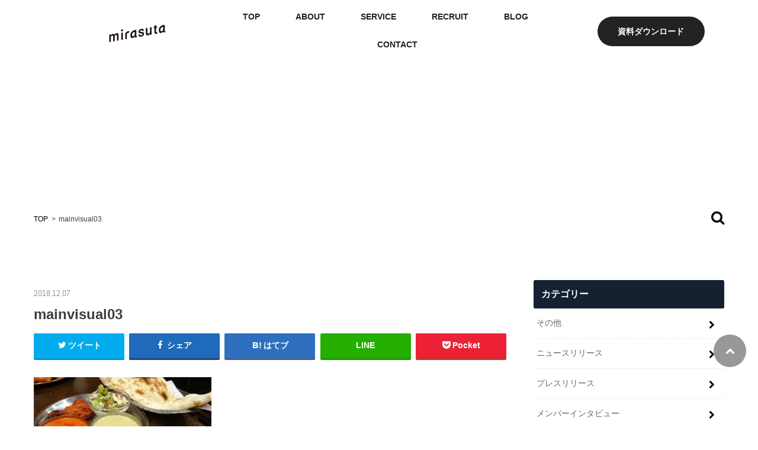

--- FILE ---
content_type: text/html; charset=UTF-8
request_url: https://mirasuta.co.jp/mainvisual03
body_size: 8811
content:
<!doctype html>
<!--[if lt IE 7]><html dir="ltr" lang="ja"
	prefix="og: https://ogp.me/ns#"  class="no-js lt-ie9 lt-ie8 lt-ie7"><![endif]-->
<!--[if (IE 7)&!(IEMobile)]><html dir="ltr" lang="ja"
	prefix="og: https://ogp.me/ns#"  class="no-js lt-ie9 lt-ie8"><![endif]-->
<!--[if (IE 8)&!(IEMobile)]><html dir="ltr" lang="ja"
	prefix="og: https://ogp.me/ns#"  class="no-js lt-ie9"><![endif]-->
<!--[if gt IE 8]><!-->
<html dir="ltr" lang="ja" prefix="og: https://ogp.me/ns#" class="no-js">
<!--<![endif]-->
<head>
<!-- wexal_pst_init.js does not exist -->
<!-- engagement_delay.js does not exist -->
<link rel="dns-prefetch" href="//fonts.googleapis.com/">
<link rel="preconnect" href="//fonts.googleapis.com/">
<link rel="dns-prefetch" href="//cdn.jsdelivr.net/">
<link rel="dns-prefetch" href="//www.googletagmanager.com/">
<link rel="dns-prefetch" href="//sales-crowd.jp/">
<link rel="dns-prefetch" href="//www.google-analytics.com/">
<link rel="dns-prefetch" href="//html5shiv.googlecode.com/">
<link rel="dns-prefetch" href="//ajax.googleapis.com/">
<link rel="dns-prefetch" href="//css3-mediaqueries-js.googlecode.com/">
<meta charset="utf-8">
<meta http-equiv="X-UA-Compatible" content="IE=edge">
<meta name="HandheldFriendly" content="True">
<meta name="MobileOptimized" content="320">
<meta name="viewport" content="width=device-width, initial-scale=1"/>
<link rel="icon" href="https://mirasuta.co.jp/wp-content/uploads/2020/08/mirasuta_m_logo.jpg">
<link rel="pingback" href="https://mirasuta.co.jp/xmlrpc.php">
<link rel="stylesheet" type="text/css" href="//cdn.jsdelivr.net/npm/slick-carousel@1.8.1/slick/slick.css"/>
<!--[if IE]>
<![endif]-->
<!--[if lt IE 9]>
<script src="//html5shiv.googlecode.com/svn/trunk/html5.js"></script>
<script src="//css3-mediaqueries-js.googlecode.com/svn/trunk/css3-mediaqueries.js"></script>
<![endif]-->
<!-- All in One SEO 4.3.6.1 - aioseo.com -->
<title>mainvisual03 | MIRASUTA</title>
<meta name="robots" content="max-image-preview:large"/>
<meta name="google-site-verification" content="DYg0XFUjHoySZ4GvhyAQPzmBY0KCbsmOwBvk6NGM3k8"/>
<link rel="canonical" href="https://mirasuta.co.jp/mainvisual03"/>
<meta name="generator" content="All in One SEO (AIOSEO) 4.3.6.1 "/>
<script async src="https://www.googletagmanager.com/gtag/js?id=G-4XRS62DP9M"></script>
<script>
      window.dataLayer = window.dataLayer || [];
      function gtag() {
        dataLayer.push(arguments);
      }
      gtag("js", new Date());
      gtag("config", "G-4XRS62DP9M");
    </script>
<script src='https://sales-crowd.jp/js/UrlAccessApi.js' id='sc_api' data-token='38333866717595071'></script>
<meta property="og:locale" content="ja_JP"/>
<meta property="og:site_name" content="MIRASUTA"/>
<meta property="og:type" content="article"/>
<meta property="og:title" content="mainvisual03 | MIRASUTA"/>
<meta property="og:url" content="https://mirasuta.co.jp/mainvisual03"/>
<meta property="article:published_time" content="2018-12-07T09:01:46+00:00"/>
<meta property="article:modified_time" content="2018-12-07T09:01:46+00:00"/>
<meta name="twitter:card" content="summary_large_image"/>
<meta name="twitter:title" content="mainvisual03 | MIRASUTA"/>
<meta name="google" content="nositelinkssearchbox"/>
<script type="application/ld+json" class="aioseo-schema">
			{"@context":"https:\/\/schema.org","@graph":[{"@type":"BreadcrumbList","@id":"https:\/\/mirasuta.co.jp\/mainvisual03#breadcrumblist","itemListElement":[{"@type":"ListItem","@id":"https:\/\/mirasuta.co.jp\/#listItem","position":1,"item":{"@type":"WebPage","@id":"https:\/\/mirasuta.co.jp\/","name":"\u30db\u30fc\u30e0","description":"We will take everyone to the future. \u3059\u3079\u3066\u306e\u4eba\u3092\u672a\u6765\u3078\u9023\u308c\u3066\u884c\u304f","url":"https:\/\/mirasuta.co.jp\/"}}]},{"@type":"ItemPage","@id":"https:\/\/mirasuta.co.jp\/mainvisual03#itempage","url":"https:\/\/mirasuta.co.jp\/mainvisual03","name":"mainvisual03 | MIRASUTA","inLanguage":"ja","isPartOf":{"@id":"https:\/\/mirasuta.co.jp\/#website"},"breadcrumb":{"@id":"https:\/\/mirasuta.co.jp\/mainvisual03#breadcrumblist"},"author":{"@id":"https:\/\/mirasuta.co.jp\/author\/takafumi-sato#author"},"creator":{"@id":"https:\/\/mirasuta.co.jp\/author\/takafumi-sato#author"},"datePublished":"2018-12-07T09:01:46+09:00","dateModified":"2018-12-07T09:01:46+09:00"},{"@type":"Organization","@id":"https:\/\/mirasuta.co.jp\/#organization","name":"MIRASUTA","url":"https:\/\/mirasuta.co.jp\/"},{"@type":"Person","@id":"https:\/\/mirasuta.co.jp\/author\/takafumi-sato#author","url":"https:\/\/mirasuta.co.jp\/author\/takafumi-sato","name":"Takafumi Sato","image":{"@type":"ImageObject","@id":"https:\/\/mirasuta.co.jp\/mainvisual03#authorImage","url":"https:\/\/secure.gravatar.com\/avatar\/7d970c7d70d431928fe46ead22e14127?s=96&d=mm&r=g","width":96,"height":96,"caption":"Takafumi Sato"}},{"@type":"WebSite","@id":"https:\/\/mirasuta.co.jp\/#website","url":"https:\/\/mirasuta.co.jp\/","name":"MIRASUTA","inLanguage":"ja","publisher":{"@id":"https:\/\/mirasuta.co.jp\/#organization"}}]}
		</script>
<script type="text/javascript">
			window.ga=window.ga||function(){(ga.q=ga.q||[]).push(arguments)};ga.l=+new Date;
			ga('create', "G-4XRS62DP9M", { 'cookieDomain': 'mirasuta.co.jp' } );
			ga('send', 'pageview');
		</script>
<script async src="https://www.google-analytics.com/analytics.js"></script>
<!-- All in One SEO -->
<link rel='dns-prefetch' href='//ajax.googleapis.com'/>
<link rel='dns-prefetch' href='//fonts.googleapis.com'/>
<link rel='stylesheet' id='wp-block-library-css' href='https://mirasuta.co.jp/wp-includes/css/dist/block-library/style.min.css' type='text/css' media='all'/>
<link rel='stylesheet' id='classic-theme-styles-css' href='https://mirasuta.co.jp/wp-includes/css/classic-themes.min.css' type='text/css' media='all'/>
<style id='global-styles-inline-css' type='text/css'>
body{--wp--preset--color--black: #000000;--wp--preset--color--cyan-bluish-gray: #abb8c3;--wp--preset--color--white: #ffffff;--wp--preset--color--pale-pink: #f78da7;--wp--preset--color--vivid-red: #cf2e2e;--wp--preset--color--luminous-vivid-orange: #ff6900;--wp--preset--color--luminous-vivid-amber: #fcb900;--wp--preset--color--light-green-cyan: #7bdcb5;--wp--preset--color--vivid-green-cyan: #00d084;--wp--preset--color--pale-cyan-blue: #8ed1fc;--wp--preset--color--vivid-cyan-blue: #0693e3;--wp--preset--color--vivid-purple: #9b51e0;--wp--preset--gradient--vivid-cyan-blue-to-vivid-purple: linear-gradient(135deg,rgba(6,147,227,1) 0%,rgb(155,81,224) 100%);--wp--preset--gradient--light-green-cyan-to-vivid-green-cyan: linear-gradient(135deg,rgb(122,220,180) 0%,rgb(0,208,130) 100%);--wp--preset--gradient--luminous-vivid-amber-to-luminous-vivid-orange: linear-gradient(135deg,rgba(252,185,0,1) 0%,rgba(255,105,0,1) 100%);--wp--preset--gradient--luminous-vivid-orange-to-vivid-red: linear-gradient(135deg,rgba(255,105,0,1) 0%,rgb(207,46,46) 100%);--wp--preset--gradient--very-light-gray-to-cyan-bluish-gray: linear-gradient(135deg,rgb(238,238,238) 0%,rgb(169,184,195) 100%);--wp--preset--gradient--cool-to-warm-spectrum: linear-gradient(135deg,rgb(74,234,220) 0%,rgb(151,120,209) 20%,rgb(207,42,186) 40%,rgb(238,44,130) 60%,rgb(251,105,98) 80%,rgb(254,248,76) 100%);--wp--preset--gradient--blush-light-purple: linear-gradient(135deg,rgb(255,206,236) 0%,rgb(152,150,240) 100%);--wp--preset--gradient--blush-bordeaux: linear-gradient(135deg,rgb(254,205,165) 0%,rgb(254,45,45) 50%,rgb(107,0,62) 100%);--wp--preset--gradient--luminous-dusk: linear-gradient(135deg,rgb(255,203,112) 0%,rgb(199,81,192) 50%,rgb(65,88,208) 100%);--wp--preset--gradient--pale-ocean: linear-gradient(135deg,rgb(255,245,203) 0%,rgb(182,227,212) 50%,rgb(51,167,181) 100%);--wp--preset--gradient--electric-grass: linear-gradient(135deg,rgb(202,248,128) 0%,rgb(113,206,126) 100%);--wp--preset--gradient--midnight: linear-gradient(135deg,rgb(2,3,129) 0%,rgb(40,116,252) 100%);--wp--preset--duotone--dark-grayscale: url('#wp-duotone-dark-grayscale');--wp--preset--duotone--grayscale: url('#wp-duotone-grayscale');--wp--preset--duotone--purple-yellow: url('#wp-duotone-purple-yellow');--wp--preset--duotone--blue-red: url('#wp-duotone-blue-red');--wp--preset--duotone--midnight: url('#wp-duotone-midnight');--wp--preset--duotone--magenta-yellow: url('#wp-duotone-magenta-yellow');--wp--preset--duotone--purple-green: url('#wp-duotone-purple-green');--wp--preset--duotone--blue-orange: url('#wp-duotone-blue-orange');--wp--preset--font-size--small: 13px;--wp--preset--font-size--medium: 20px;--wp--preset--font-size--large: 36px;--wp--preset--font-size--x-large: 42px;--wp--preset--spacing--20: 0.44rem;--wp--preset--spacing--30: 0.67rem;--wp--preset--spacing--40: 1rem;--wp--preset--spacing--50: 1.5rem;--wp--preset--spacing--60: 2.25rem;--wp--preset--spacing--70: 3.38rem;--wp--preset--spacing--80: 5.06rem;--wp--preset--shadow--natural: 6px 6px 9px rgba(0, 0, 0, 0.2);--wp--preset--shadow--deep: 12px 12px 50px rgba(0, 0, 0, 0.4);--wp--preset--shadow--sharp: 6px 6px 0px rgba(0, 0, 0, 0.2);--wp--preset--shadow--outlined: 6px 6px 0px -3px rgba(255, 255, 255, 1), 6px 6px rgba(0, 0, 0, 1);--wp--preset--shadow--crisp: 6px 6px 0px rgba(0, 0, 0, 1);}:where(.is-layout-flex){gap: 0.5em;}body .is-layout-flow > .alignleft{float: left;margin-inline-start: 0;margin-inline-end: 2em;}body .is-layout-flow > .alignright{float: right;margin-inline-start: 2em;margin-inline-end: 0;}body .is-layout-flow > .aligncenter{margin-left: auto !important;margin-right: auto !important;}body .is-layout-constrained > .alignleft{float: left;margin-inline-start: 0;margin-inline-end: 2em;}body .is-layout-constrained > .alignright{float: right;margin-inline-start: 2em;margin-inline-end: 0;}body .is-layout-constrained > .aligncenter{margin-left: auto !important;margin-right: auto !important;}body .is-layout-constrained > :where(:not(.alignleft):not(.alignright):not(.alignfull)){max-width: var(--wp--style--global--content-size);margin-left: auto !important;margin-right: auto !important;}body .is-layout-constrained > .alignwide{max-width: var(--wp--style--global--wide-size);}body .is-layout-flex{display: flex;}body .is-layout-flex{flex-wrap: wrap;align-items: center;}body .is-layout-flex > *{margin: 0;}:where(.wp-block-columns.is-layout-flex){gap: 2em;}.has-black-color{color: var(--wp--preset--color--black) !important;}.has-cyan-bluish-gray-color{color: var(--wp--preset--color--cyan-bluish-gray) !important;}.has-white-color{color: var(--wp--preset--color--white) !important;}.has-pale-pink-color{color: var(--wp--preset--color--pale-pink) !important;}.has-vivid-red-color{color: var(--wp--preset--color--vivid-red) !important;}.has-luminous-vivid-orange-color{color: var(--wp--preset--color--luminous-vivid-orange) !important;}.has-luminous-vivid-amber-color{color: var(--wp--preset--color--luminous-vivid-amber) !important;}.has-light-green-cyan-color{color: var(--wp--preset--color--light-green-cyan) !important;}.has-vivid-green-cyan-color{color: var(--wp--preset--color--vivid-green-cyan) !important;}.has-pale-cyan-blue-color{color: var(--wp--preset--color--pale-cyan-blue) !important;}.has-vivid-cyan-blue-color{color: var(--wp--preset--color--vivid-cyan-blue) !important;}.has-vivid-purple-color{color: var(--wp--preset--color--vivid-purple) !important;}.has-black-background-color{background-color: var(--wp--preset--color--black) !important;}.has-cyan-bluish-gray-background-color{background-color: var(--wp--preset--color--cyan-bluish-gray) !important;}.has-white-background-color{background-color: var(--wp--preset--color--white) !important;}.has-pale-pink-background-color{background-color: var(--wp--preset--color--pale-pink) !important;}.has-vivid-red-background-color{background-color: var(--wp--preset--color--vivid-red) !important;}.has-luminous-vivid-orange-background-color{background-color: var(--wp--preset--color--luminous-vivid-orange) !important;}.has-luminous-vivid-amber-background-color{background-color: var(--wp--preset--color--luminous-vivid-amber) !important;}.has-light-green-cyan-background-color{background-color: var(--wp--preset--color--light-green-cyan) !important;}.has-vivid-green-cyan-background-color{background-color: var(--wp--preset--color--vivid-green-cyan) !important;}.has-pale-cyan-blue-background-color{background-color: var(--wp--preset--color--pale-cyan-blue) !important;}.has-vivid-cyan-blue-background-color{background-color: var(--wp--preset--color--vivid-cyan-blue) !important;}.has-vivid-purple-background-color{background-color: var(--wp--preset--color--vivid-purple) !important;}.has-black-border-color{border-color: var(--wp--preset--color--black) !important;}.has-cyan-bluish-gray-border-color{border-color: var(--wp--preset--color--cyan-bluish-gray) !important;}.has-white-border-color{border-color: var(--wp--preset--color--white) !important;}.has-pale-pink-border-color{border-color: var(--wp--preset--color--pale-pink) !important;}.has-vivid-red-border-color{border-color: var(--wp--preset--color--vivid-red) !important;}.has-luminous-vivid-orange-border-color{border-color: var(--wp--preset--color--luminous-vivid-orange) !important;}.has-luminous-vivid-amber-border-color{border-color: var(--wp--preset--color--luminous-vivid-amber) !important;}.has-light-green-cyan-border-color{border-color: var(--wp--preset--color--light-green-cyan) !important;}.has-vivid-green-cyan-border-color{border-color: var(--wp--preset--color--vivid-green-cyan) !important;}.has-pale-cyan-blue-border-color{border-color: var(--wp--preset--color--pale-cyan-blue) !important;}.has-vivid-cyan-blue-border-color{border-color: var(--wp--preset--color--vivid-cyan-blue) !important;}.has-vivid-purple-border-color{border-color: var(--wp--preset--color--vivid-purple) !important;}.has-vivid-cyan-blue-to-vivid-purple-gradient-background{background: var(--wp--preset--gradient--vivid-cyan-blue-to-vivid-purple) !important;}.has-light-green-cyan-to-vivid-green-cyan-gradient-background{background: var(--wp--preset--gradient--light-green-cyan-to-vivid-green-cyan) !important;}.has-luminous-vivid-amber-to-luminous-vivid-orange-gradient-background{background: var(--wp--preset--gradient--luminous-vivid-amber-to-luminous-vivid-orange) !important;}.has-luminous-vivid-orange-to-vivid-red-gradient-background{background: var(--wp--preset--gradient--luminous-vivid-orange-to-vivid-red) !important;}.has-very-light-gray-to-cyan-bluish-gray-gradient-background{background: var(--wp--preset--gradient--very-light-gray-to-cyan-bluish-gray) !important;}.has-cool-to-warm-spectrum-gradient-background{background: var(--wp--preset--gradient--cool-to-warm-spectrum) !important;}.has-blush-light-purple-gradient-background{background: var(--wp--preset--gradient--blush-light-purple) !important;}.has-blush-bordeaux-gradient-background{background: var(--wp--preset--gradient--blush-bordeaux) !important;}.has-luminous-dusk-gradient-background{background: var(--wp--preset--gradient--luminous-dusk) !important;}.has-pale-ocean-gradient-background{background: var(--wp--preset--gradient--pale-ocean) !important;}.has-electric-grass-gradient-background{background: var(--wp--preset--gradient--electric-grass) !important;}.has-midnight-gradient-background{background: var(--wp--preset--gradient--midnight) !important;}.has-small-font-size{font-size: var(--wp--preset--font-size--small) !important;}.has-medium-font-size{font-size: var(--wp--preset--font-size--medium) !important;}.has-large-font-size{font-size: var(--wp--preset--font-size--large) !important;}.has-x-large-font-size{font-size: var(--wp--preset--font-size--x-large) !important;}
.wp-block-navigation a:where(:not(.wp-element-button)){color: inherit;}
:where(.wp-block-columns.is-layout-flex){gap: 2em;}
.wp-block-pullquote{font-size: 1.5em;line-height: 1.6;}
</style>
<link rel='stylesheet' id='style-css' href='https://mirasuta.co.jp/wp-content/themes/mirasuta.co.jp/style.css' type='text/css' media='all'/>
<link rel='stylesheet' id='slick-css' href='https://mirasuta.co.jp/wp-content/themes/mirasuta.co.jp/library/css/slick.css' type='text/css' media='all'/>
<link rel='stylesheet' id='shortcode-css' href='https://mirasuta.co.jp/wp-content/themes/mirasuta.co.jp/library/css/shortcode.css' type='text/css' media='all'/>
<link rel='stylesheet' id='gf_Concert-css' href='//fonts.googleapis.com/css?family=Concert+One' type='text/css' media='all'/>
<link rel='stylesheet' id='gf_Abel-css' href='//fonts.googleapis.com/css?family=Abel' type='text/css' media='all'/>
<link rel='stylesheet' id='fontawesome-css' href='https://mirasuta.co.jp/wp-content/themes/mirasuta.co.jp/library/css/font-awesome.min.css' type='text/css' media='all'/>
<link rel='stylesheet' id='remodal-css' href='https://mirasuta.co.jp/wp-content/themes/mirasuta.co.jp/library/css/remodal.css' type='text/css' media='all'/>
<link rel='stylesheet' id='animate-css' href='https://mirasuta.co.jp/wp-content/themes/mirasuta.co.jp/library/css/animate.min.css' type='text/css' media='all'/>
<link rel='stylesheet' id='enlighterjs-css' href='https://mirasuta.co.jp/wp-content/plugins/enlighter/cache/enlighterjs.min.css' type='text/css' media='all'/>
<script type='text/javascript' src='//ajax.googleapis.com/ajax/libs/jquery/1.12.4/jquery.min.js' id='jquery-js'></script>
<link rel="alternate" type="application/json" href="https://mirasuta.co.jp/wp-json/wp/v2/media/166"/>
<style type="text/css">
body{color: #3E3E3E;}
a, #breadcrumb li.bc_homelink a::before, .authorbox .author_sns li a::before{color: #1BB4D3;}
a:hover{color: #E69B9B;}
.article-footer .post-categories li a,.article-footer .tags a{  background: #1BB4D3;  border:1px solid #1BB4D3;}
.article-footer .tags a{color:#1BB4D3; background: none;}
.article-footer .post-categories li a:hover,.article-footer .tags a:hover{ background:#E69B9B;  border-color:#E69B9B;}
input[type="text"],input[type="password"],input[type="datetime"],input[type="datetime-local"],input[type="date"],input[type="month"],input[type="time"],input[type="week"],input[type="number"],input[type="email"],input[type="url"],input[type="search"],input[type="tel"],input[type="color"],select,textarea,.field { background-color: #ffffff;}
.header{color: #ffffff;}
.bgfull .header,.header.bg,.header #inner-header,.menu-sp{background: #ffffff;}
#logo a{color: #eeee22;}
#g_nav .nav li a,.nav_btn,.menu-sp a,.menu-sp a,.menu-sp > ul:after{color: #edf9fc;}
#logo a:hover,#g_nav .nav li a:hover,.nav_btn:hover{color:#eeeeee;}
@media only screen and (min-width: 768px) {
.nav > li > a:after{background: #eeeeee;}
.nav ul {background: #666666;}
#g_nav .nav li ul.sub-menu li a{color: #f7f7f7;}
}
@media only screen and (max-width: 1165px) {
.site_description{background: #ffffff; color: #ffffff;}
}
#inner-content, #breadcrumb, .entry-content blockquote:before, .entry-content blockquote:after{background: #ffffff}
.top-post-list .post-list:before{background: #1BB4D3;}
.widget li a:after{color: #1BB4D3;}
.entry-content h2,.widgettitle{background: #1bb4d3; color: #ffffff;}
.entry-content h3{border-color: #1bb4d3;}
.h_boader .entry-content h2{border-color: #1bb4d3; color: #3E3E3E;}
.h_balloon .entry-content h2:after{border-top-color: #1bb4d3;}
.entry-content ul li:before{ background: #1bb4d3;}
.entry-content ol li:before{ background: #1bb4d3;}
.post-list-card .post-list .eyecatch .cat-name,.top-post-list .post-list .eyecatch .cat-name,.byline .cat-name,.single .authorbox .author-newpost li .cat-name,.related-box li .cat-name,.carouselwrap .cat-name,.eyecatch .cat-name{background: #fcee21; color:  #444444;}
ul.wpp-list li a:before{background: #1bb4d3; color: #ffffff;}
.readmore a{border:1px solid #1BB4D3;color:#1BB4D3;}
.readmore a:hover{background:#1BB4D3;color:#fff;}
.btn-wrap a{background: #1BB4D3;border: 1px solid #1BB4D3;}
.btn-wrap a:hover{background: #E69B9B;border-color: #E69B9B;}
.btn-wrap.simple a{border:1px solid #1BB4D3;color:#1BB4D3;}
.btn-wrap.simple a:hover{background:#1BB4D3;}
.blue-btn, .comment-reply-link, #submit { background-color: #1BB4D3; }
.blue-btn:hover, .comment-reply-link:hover, #submit:hover, .blue-btn:focus, .comment-reply-link:focus, #submit:focus {background-color: #E69B9B; }
#sidebar1{color: #444444;}
.widget:not(.widget_text) a{color:#666666;}
.widget:not(.widget_text) a:hover{color:#999999;}
.bgfull #footer-top,#footer-top .inner,.cta-inner{background-color: #666666; color: #CACACA;}
.footer a,#footer-top a{color: #f7f7f7;}
#footer-top .widgettitle{color: #CACACA;}
.bgfull .footer,.footer.bg,.footer .inner {background-color: #666666;color: #CACACA;}
.footer-links li a:before{ color: #ffffff;}
.pagination a, .pagination span,.page-links a{border-color: #1BB4D3; color: #1BB4D3;}
.pagination .current,.pagination .current:hover,.page-links ul > li > span{background-color: #1BB4D3; border-color: #1BB4D3;}
.pagination a:hover, .pagination a:focus,.page-links a:hover, .page-links a:focus{background-color: #1BB4D3; color: #fff;}
</style>
<link rel="icon" href="https://mirasuta.co.jp/wp-content/uploads/2020/08/cropped-mirasuta_m_logo-32x32.jpg" sizes="32x32"/>
<link rel="icon" href="https://mirasuta.co.jp/wp-content/uploads/2020/08/cropped-mirasuta_m_logo-192x192.jpg" sizes="192x192"/>
<link rel="apple-touch-icon" href="https://mirasuta.co.jp/wp-content/uploads/2020/08/cropped-mirasuta_m_logo-180x180.jpg"/>
<meta name="msapplication-TileImage" content="https://mirasuta.co.jp/wp-content/uploads/2020/08/cropped-mirasuta_m_logo-270x270.jpg"/>
<script id="_bownow_ts">
    var _bownow_ts = document.createElement('script');
    _bownow_ts.charset = 'utf-8';
    _bownow_ts.src = 'https://contents.bownow.jp/js/UTC_13d98f3ba46c7ff48449/trace.js';
    document.getElementsByTagName('head')[0].appendChild(_bownow_ts);
  </script>
<!-- Google Tag Manager -->
<script>
    (function(w, d, s, l, i) {
      w[l] = w[l] || [];
      w[l].push({
        'gtm.start': new Date().getTime(),
        event: 'gtm.js'
      });
      var f = d.getElementsByTagName(s)[0],
        j = d.createElement(s),
        dl = l != 'dataLayer' ? '&l=' + l : '';
      j.async = true;
      j.src =
        'https://www.googletagmanager.com/gtm.js?id=' + i + dl;
      f.parentNode.insertBefore(j, f);
    })(window, document, 'script', 'dataLayer', 'GTM-NFKRQ3F');
  </script>
<!-- End Google Tag Manager -->
</head>
<body class="attachment attachment-template-default single single-attachment postid-166 attachmentid-166 attachment-jpeg bgfull pannavi_on h_default sidebarright date_on">
<!-- Google Tag Manager (noscript) -->
<noscript><iframe src="https://www.googletagmanager.com/ns.html?id=GTM-NFKRQ3F" height="0" width="0" style="display:none;visibility:hidden"></iframe></noscript>
<!-- End Google Tag Manager (noscript) -->
<div id="container">
<header class="header headercenter" role="banner">
<div id="inner-header">
<div id="logo">
<h1 class="h1 img"><a href="/" rel="nofollow"><img src="/wp-content/themes/mirasuta.co.jp/library/images/mirasuta_logo.svg" alt="MIRASUTA"></a></h1>
</div>
<div id="nav-area">
<nav id="g_nav" role="navigation">
<ul class="nav top-nav">
<li class="menu-item menu-item-type-custom menu-item-object-custom current-menu-item current_page_item menu-item-home"><a href="/" aria-current="page">TOP</a></li>
<li class="menu-item menu-item-type-post_type menu-item-object-page"><a href="/about">ABOUT</a></li>
<li class="menu-item menu-item-type-post_type menu-item-object-page">
<a onmouseover="showServicesMenu()" onmouseout="hideServicesMenu()">SERVICE</a>
</li>
<li class="menu-item menu-item-type-post_type menu-item-object-page"><a href="/recruit">RECRUIT</a></li>
<li class="menu-item menu-item-type-post_type menu-item-object-page"><a href="/blog">BLOG</a></li>
<li class="menu-item menu-item-type-post_type menu-item-object-page"><a href="/contact">CONTACT</a></li>
</ul>
</nav>
<div class="promotion-btn"><a class="link" href="/request">資料ダウンロード</a></div>
</div>
<a href="#spnavi" data-remodal-target="spnavi" class="nav_btn"></a>
</div>
<div class="navHover" id="services-menu" onmouseenter="onServicesMenuMouseEnter()" onmouseleave="onServicesMenuMouseLeave()">
<div class=" navHover__wrapper">
<section class="pagesNav">
<div class="grid pagesNav__contents">
<h2 class="textColor pagesNav__title">SERVICE</h2>
<ul class="pagesNav__list">
<!-- <li><a rel="noreferrer noopener" href="#" target="_blank">ラボ開発</a></li>
                  <li><a rel="noreferrer noopener" href="#" target="_blank">DX支援</a></li> -->
<li><a rel="noreferrer noopener" href="https://hubflow.jp/" target="_blank">hubflow</a></li>
<!-- <li><a rel="noreferrer noopener" href="#" target="_blank">オンサイトサポート</a></li> -->
</ul>
</div>
</section>
</div>
</div>
<script src="/wp-content/themes/mirasuta.co.jp/header.js"></script>
</header>
<div class="remodal" data-remodal-id="spnavi" data-remodal-options="hashTracking:false">
<button data-remodal-action="close" class="remodal-close"></button>
<ul class="sp_g_nav nav top-nav">
<li class="menu-item menu-item-type-custom menu-item-object-custom current-menu-item current_page_item menu-item-home menu-item-934"><a href="/" aria-current="page">TOP</a></li>
<li class="menu-item menu-item-type-post_type menu-item-object-page"><a href="/about">ABOUT</a></li>
<li class="menu-item menu-item-type-post_type menu-item-object-page">
<dl>
<dt><a onclick="toggleSpServicesMenu()">SERVICE</a></dt>
<dd id="sp-services-menu" class="">
<ul id="sp-services-menu-wrapper">
<!-- <li><a rel="noreferrer noopener" href="#" target="_blank">ラボ開発</a></li>
                    <li><a rel="noreferrer noopener" href="#" target="_blank">DX支援</a></li> -->
<li><a href="/hubflow">hubflow</a></li>
<!-- <li><a rel="noreferrer noopener" href="#" target="_blank">オンサイトサポート</a></li> -->
</ul>
</dd>
</dl>
</li>
<li class="menu-item menu-item-type-post_type menu-item-object-page"><a href="/recruit">RECRUIT</a></li>
<li class="menu-item menu-item-type-post_type menu-item-object-page"><a href="/blog">BLOG</a></li>
<li class="menu-item menu-item-type-post_type menu-item-object-page"><a href="/contact">CONTACT</a></li>
</ul>
</div>
<div class="remodal searchbox" data-remodal-id="searchbox" data-remodal-options="hashTracking:false">
<div class="search cf">
<dl>
<dt>キーワードで記事を検索</dt>
<dd><form role="search" method="get" id="searchform" class="searchform cf" action="https://mirasuta.co.jp/">
<input type="search" placeholder="検索する" value="" name="s" id="s"/>
<button type="submit" id="searchsubmit"><i class="fa fa-search"></i></button>
</form></dd>
</dl>
</div>
<button data-remodal-action="close" class="remodal-close"><span class="text gf">CLOSE</span></button>
</div>
<div id="content">
<div id="inner-content" class="wrap blog-individual-page cf">
<main id="main" class="cf" role="main">
<div class="fv blog-list-page">
</div>
<div class="search-btn">
<a href="#searchbox" data-remodal-target="searchbox" class="search-icon" rel="noopener noreferrer"></a>
</div>
<div id="breadcrumb" class="breadcrumb inner wrap cf"><ul><li itemscope itemtype="//data-vocabulary.org/Breadcrumb" class="bc_homelink"><a href="https://mirasuta.co.jp/" itemprop="url"><span itemprop="title"> TOP</span></a></li><li>mainvisual03</li></ul></div>	<section class="entry-content__inner entry-content__inner--blog">
<div class="post-list-card archive cf">
<article id="post-166" class="post-166 attachment type-attachment status-inherit hentry article cf" role="article">
<header class="article-header entry-header">
<p class="byline entry-meta vcard cf">
<time class="date gf entry-date updated" datetime="2018-12-07">2018.12.07</time>
<span class="writer name author"><span class="fn">Takafumi Sato</span></span>
</p>
<h2 class="entry-title single-title" itemprop="headline" rel="bookmark">mainvisual03</h2>
<div class="share short">
<div class="sns">
<ul class="cf">
<li class="twitter">
<a target="blank" href="//twitter.com/intent/tweet?url=https%3A%2F%2Fmirasuta.co.jp%2Fmainvisual03&text=mainvisual03&tw_p=tweetbutton" onclick="window.open(this.href, 'tweetwindow', 'width=550, height=450,personalbar=0,toolbar=0,scrollbars=1,resizable=1'); return false;"><i class="fa fa-twitter"></i><span class="text">ツイート</span><span class="count"></span></a>
</li>
<li class="facebook">
<a href="//www.facebook.com/sharer.php?src=bm&u=https%3A%2F%2Fmirasuta.co.jp%2Fmainvisual03&t=mainvisual03" onclick="javascript:window.open(this.href, '', 'menubar=no,toolbar=no,resizable=yes,scrollbars=yes,height=300,width=600');return false;"><i class="fa fa-facebook"></i>
<span class="text">シェア</span><span class="count"></span></a>
</li>
<li class="hatebu">
<a rel="noreferrer noopener" href="//b.hatena.ne.jp/add?mode=confirm&url=https://mirasuta.co.jp/mainvisual03&title=mainvisual03" onclick="window.open(this.href, 'HBwindow', 'width=600, height=400, menubar=no, toolbar=no, scrollbars=yes'); return false;" target="_blank"><span class="text">はてブ</span><span class="count"></span></a>
</li>
<li class="line">
<a rel="noreferrer noopener" href="//line.me/R/msg/text/?mainvisual03%0Ahttps%3A%2F%2Fmirasuta.co.jp%2Fmainvisual03" target="_blank"><span>LINE</span></a>
</li>
<li class="pocket">
<a href="//getpocket.com/edit?url=https://mirasuta.co.jp/mainvisual03&title=mainvisual03" onclick="window.open(this.href, 'FBwindow', 'width=550, height=350, menubar=no, toolbar=no, scrollbars=yes'); return false;"><i class="fa fa-get-pocket"></i><span class="text">Pocket</span><span class="count"></span></a>
</li>
</ul>
</div>
</div>	</header>
<section class="entry-content cf">
<p class="attachment"><a href='https://mirasuta.co.jp/wp-content/uploads/2018/12/mainvisual03.jpg'><img width="300" height="138" src="https://mirasuta.co.jp/wp-content/uploads/2018/12/mainvisual03-300x138.jpg" class="attachment-medium size-medium" alt="" decoding="async" loading="lazy" srcset="https://mirasuta.co.jp/wp-content/uploads/2018/12/mainvisual03-300x138.jpg 300w, https://mirasuta.co.jp/wp-content/uploads/2018/12/mainvisual03-768x352.jpg 768w, https://mirasuta.co.jp/wp-content/uploads/2018/12/mainvisual03.jpg 960w" sizes="(max-width: 300px) 100vw, 300px"/></a></p>
</section>
<div class="sharewrap wow animated fadeIn" data-wow-delay="0.5s">
<div class="share">
<div class="sns">
<ul class="cf">
<li class="twitter">
<a target="blank" href="//twitter.com/intent/tweet?url=https%3A%2F%2Fmirasuta.co.jp%2Fmainvisual03&text=mainvisual03&tw_p=tweetbutton" onclick="window.open(this.href, 'tweetwindow', 'width=550, height=450,personalbar=0,toolbar=0,scrollbars=1,resizable=1'); return false;"><i class="fa fa-twitter"></i><span class="text">ツイート</span><span class="count"></span></a>
</li>
<li class="facebook">
<a href="//www.facebook.com/sharer.php?src=bm&u=https%3A%2F%2Fmirasuta.co.jp%2Fmainvisual03&t=mainvisual03" onclick="javascript:window.open(this.href, '', 'menubar=no,toolbar=no,resizable=yes,scrollbars=yes,height=300,width=600');return false;"><i class="fa fa-facebook"></i>
<span class="text">シェア</span><span class="count"></span></a>
</li>
<li class="hatebu">
<a rel="noreferrer noopener" href="//b.hatena.ne.jp/add?mode=confirm&url=https://mirasuta.co.jp/mainvisual03&title=mainvisual03" onclick="window.open(this.href, 'HBwindow', 'width=600, height=400, menubar=no, toolbar=no, scrollbars=yes'); return false;" target="_blank"><span class="text">はてブ</span><span class="count"></span></a>
</li>
<li class="line">
<a rel="noreferrer noopener" href="//line.me/R/msg/text/?mainvisual03%0Ahttps%3A%2F%2Fmirasuta.co.jp%2Fmainvisual03" target="_blank"><span>LINE</span></a>
</li>
<li class="pocket">
<a href="//getpocket.com/edit?url=https://mirasuta.co.jp/mainvisual03&title=mainvisual03" onclick="window.open(this.href, 'FBwindow', 'width=550, height=350, menubar=no, toolbar=no, scrollbars=yes'); return false;"><i class="fa fa-get-pocket"></i><span class="text">Pocket</span><span class="count"></span></a>
</li>
<li class="feedly">
<a href="https://feedly.com/i/subscription/feed/https://mirasuta.co.jp/feed" target="blank"><i class="fa fa-rss"></i><span class="text">feedly</span><span class="count"></span></a>
</li>
</ul>
</div>
</div>	</div>
<div class="np-post">
<div class="navigation">
<div class="prev np-post-list">
<div class="home_link">
<a href="https://mirasuta.co.jp">
<figure class="eyecatch"><i class="fa fa-home"></i></figure><span class="ttl">トップページへ</span>
</a>
</div>
</div>
<div class="next np-post-list">
<div class="home_link">
<a href="https://mirasuta.co.jp"><span class="ttl">トップページへ</span>
<figure class="eyecatch"><i class="fa fa-home"></i></figure>
</a>
</div>
</div>
</div>
</div>
<div class="related-box original-related wow animated fadeIn cf">
<div class="inbox">
<h2 class="related-h h_ttl"><span class="gf">RECOMMEND</span>こちらの記事も人気です。</h2>
<div class="related-post">
<ul class="related-list cf">
<li rel="bookmark" title="Laravel開発環境構築">
<a href="https://mirasuta.co.jp/81" rel=\"bookmark" title="Laravel開発環境構築" class="title">
<figure class="eyecatch">
<img width="300" height="200" src="https://mirasuta.co.jp/wp-content/uploads/2018/10/laravel_development_environment_building-300x200.png" class="attachment-post-thum size-post-thum wp-post-image" alt="" decoding="async"/>	<span class="cat-name">その他</span>
</figure>
<time class="date gf">2018.9.25</time>
<h3 class="ttl">
Laravel開発環境構築	</h3>
</a>
</li>
<li rel="bookmark" title="Webアプリケーション自動化パッケージ「Selenium」について">
<a href="https://mirasuta.co.jp/448" rel=\"bookmark" title="Webアプリケーション自動化パッケージ「Selenium」について" class="title">
<figure class="eyecatch">
<img width="300" height="200" src="https://mirasuta.co.jp/wp-content/uploads/2019/12/tools-498202_1920-300x200.jpg" class="attachment-post-thum size-post-thum wp-post-image" alt="" decoding="async" loading="lazy"/>	<span class="cat-name">その他</span>
</figure>
<time class="date gf">2019.12.24</time>
<h3 class="ttl">
Webアプリケーション自動化パッケージ「Selenium」について	</h3>
</a>
</li>
<li rel="bookmark" title="gitの素晴らしい機能を知ろう！">
<a href="https://mirasuta.co.jp/432" rel=\"bookmark" title="gitの素晴らしい機能を知ろう！" class="title">
<figure class="eyecatch">
<img width="300" height="200" src="https://mirasuta.co.jp/wp-content/uploads/2019/12/laptop-926775_1920-300x200.jpg" class="attachment-post-thum size-post-thum wp-post-image" alt="" decoding="async" loading="lazy"/>	<span class="cat-name">その他</span>
</figure>
<time class="date gf">2019.12.6</time>
<h3 class="ttl">
gitの素晴らしい機能を知ろう！	</h3>
</a>
</li>
<li rel="bookmark" title="エンジニアの採用選考でよくいただく質問に答えます！">
<a href="https://mirasuta.co.jp/527" rel=\"bookmark" title="エンジニアの採用選考でよくいただく質問に答えます！" class="title">
<figure class="eyecatch">
<img width="300" height="200" src="https://mirasuta.co.jp/wp-content/uploads/2020/09/post_eyecatch-300x200.jpg" class="attachment-post-thum size-post-thum wp-post-image" alt="" decoding="async" loading="lazy" srcset="https://mirasuta.co.jp/wp-content/uploads/2020/09/post_eyecatch-300x200.jpg 300w, https://mirasuta.co.jp/wp-content/uploads/2020/09/post_eyecatch-1024x682.jpg 1024w, https://mirasuta.co.jp/wp-content/uploads/2020/09/post_eyecatch-768x511.jpg 768w, https://mirasuta.co.jp/wp-content/uploads/2020/09/post_eyecatch-1536x1022.jpg 1536w, https://mirasuta.co.jp/wp-content/uploads/2020/09/post_eyecatch-2048x1363.jpg 2048w" sizes="(max-width: 300px) 100vw, 300px"/>	<span class="cat-name">その他</span>
</figure>
<time class="date gf">2020.9.2</time>
<h3 class="ttl">
エンジニアの採用選考でよくいただく質問に答えます！	</h3>
</a>
</li>
<li rel="bookmark" title="エンジニア枠希望者だけに読んでもらいたい営業のホンネ">
<a href="https://mirasuta.co.jp/438" rel=\"bookmark" title="エンジニア枠希望者だけに読んでもらいたい営業のホンネ" class="title">
<figure class="eyecatch">
<img width="300" height="200" src="https://mirasuta.co.jp/wp-content/uploads/2019/12/bnlyz-5rn82-300x200.jpg" class="attachment-post-thum size-post-thum wp-post-image" alt="" decoding="async" loading="lazy"/>	<span class="cat-name">メンバーインタビュー</span>
</figure>
<time class="date gf">2019.12.3</time>
<h3 class="ttl">
エンジニア枠希望者だけに読んでもらいたい営業のホンネ	</h3>
</a>
</li>
<li rel="bookmark" title="サイボウズのオフィシャルパートナーに認定されました">
<a href="https://mirasuta.co.jp/800" rel=\"bookmark" title="サイボウズのオフィシャルパートナーに認定されました" class="title">
<figure class="eyecatch">
<img src="https://mirasuta.co.jp/wp-content/themes/mirasuta.co.jp/library/images/noimg.png"/>
<span class="cat-name">プレスリリース</span>
</figure>
<time class="date gf">2023.9.22</time>
<h3 class="ttl">
サイボウズのオフィシャルパートナーに認定されました	</h3>
</a>
</li>
<li rel="bookmark" title="突然ですが、エンジニアになろうと思います！- エンジニア・村上鷹介">
<a href="https://mirasuta.co.jp/290" rel=\"bookmark" title="突然ですが、エンジニアになろうと思います！- エンジニア・村上鷹介" class="title">
<figure class="eyecatch">
<img width="300" height="200" src="https://mirasuta.co.jp/wp-content/uploads/2019/04/murakami_interview_01-300x200.jpeg" class="attachment-post-thum size-post-thum wp-post-image" alt="" decoding="async" loading="lazy"/>	<span class="cat-name">メンバーインタビュー</span>
</figure>
<time class="date gf">2019.2.25</time>
<h3 class="ttl">
突然ですが、エンジニアになろうと思います！- エンジニア・村上鷹介	</h3>
</a>
</li>
<li rel="bookmark" title="未経験エンジニアのキャリアパスについて聞いてみた">
<a href="https://mirasuta.co.jp/804" rel=\"bookmark" title="未経験エンジニアのキャリアパスについて聞いてみた" class="title">
<figure class="eyecatch">
<img width="300" height="200" src="https://mirasuta.co.jp/wp-content/uploads/2023/09/suzuki_eyecatch-300x200.png" class="attachment-post-thum size-post-thum wp-post-image" alt="" decoding="async" loading="lazy"/>	<span class="cat-name">メンバーインタビュー</span>
</figure>
<time class="date gf">2023.9.27</time>
<h3 class="ttl">
未経験エンジニアのキャリアパスについて聞いてみた	</h3>
</a>
</li>
</ul>
</div>
</div>
</div>
<div class="authorbox wow animated fadeIn" data-wow-delay="0.5s">
</div>	</div>
</article>
<div id="sidebar1" class="sidebar m-all d-2of7 cf" role="complementary">
<div id="categories-2" class="widget widget_categories"><h4 class="widgettitle"><span>カテゴリー</span></h4>
<ul>
<li class="cat-item cat-item-2"><a href="https://mirasuta.co.jp/category/blog">その他</a>
</li>
<li class="cat-item cat-item-5"><a href="https://mirasuta.co.jp/category/newsrelease">ニュースリリース</a>
</li>
<li class="cat-item cat-item-6"><a href="https://mirasuta.co.jp/category/pressrelease">プレスリリース</a>
</li>
<li class="cat-item cat-item-4"><a href="https://mirasuta.co.jp/category/interview">メンバーインタビュー</a>
</li>
</ul>
</div><div id="custom_html-2" class="widget_text widget widget_custom_html"><h4 class="widgettitle"><span>カジュアル面談</span></h4><div class="textwidget custom-html-widget"><a href="https://mirasuta.co.jp/recruit#mendan">応募はこちら</a></div></div>
</div>	</section>
</main>
</div>
</div>
<div id="page-top">
<a href="#header" title="ページトップへ"><i class="fa fa-chevron-up"></i></a>
</div>
<footer id="footer" class="footer wow animated fadeIn" role="contentinfo">
<div id="inner-footer" class="inner">
<div id="footer-top" class="cf">
</div>
<div id="footer-bottom">
<div id="logo" class="gf fs_l">
<h1 class="h1 img"><a href="/" rel="nofollow"><img src="/wp-content/themes/mirasuta.co.jp/library/images/mirasuta_logo.svg" alt="MIRASUTA"></a></h1>
</div>
<nav role="navigation">
<div class="footer-links cf">
<ul class="footer-nav cf">
<li class="menu-item menu-item-type-custom menu-item-object-custom current-menu-item current_page_item menu-item-home"><a href="/" aria-current="page">HOME</a></li>
<li class="menu-item menu-item-type-post_type menu-item-object-page"><a href="/about">ABOUT</a></li>
<li class="menu-item menu-item-type-post_type menu-item-object-page"><a href="/recruit">RECRUIT</a></li>
<li class="menu-item menu-item-type-post_type menu-item-object-page"><a href="/blog">BLOG</a></li>
<li class="menu-item menu-item-type-post_type menu-item-object-page"><a href="/contact">CONTACT</a></li>
<li class="menu-item menu-item-type-post_type menu-item-object-page"><a href="/privacy">個人情報の取り扱いについて</a></li>
</ul>
</div>
</nav>
</div>
<p class="source-org copyright">&copy;Copyright2026 <a href="https://mirasuta.co.jp/" rel="nofollow">MIRASUTA</a>.All Rights Reserved.</p>
</div>
</footer>
</div>
<script type='text/javascript' src='https://mirasuta.co.jp/wp-content/themes/mirasuta.co.jp/library/js/libs/slick.min.js' id='slick-js'></script>
<script type='text/javascript' src='https://mirasuta.co.jp/wp-content/themes/mirasuta.co.jp/library/js/libs/remodal.js' id='remodal-js'></script>
<script type='text/javascript' src='https://mirasuta.co.jp/wp-content/themes/mirasuta.co.jp/library/js/libs/masonry.pkgd.min.js' id='masonry.pkgd.min-js'></script>
<script type='text/javascript' src='https://mirasuta.co.jp/wp-includes/js/imagesloaded.min.js' id='imagesloaded-js'></script>
<script type='text/javascript' src='https://mirasuta.co.jp/wp-content/themes/mirasuta.co.jp/library/js/scripts.js' id='main-js-js'></script>
<script type='text/javascript' src='https://mirasuta.co.jp/wp-content/themes/mirasuta.co.jp/library/js/libs/modernizr.custom.min.js' id='css-modernizr-js'></script>
<script type='text/javascript' src='https://mirasuta.co.jp/wp-content/plugins/enlighter/cache/enlighterjs.min.js' id='enlighterjs-js'></script>
<script type='text/javascript' id='enlighterjs-js-after'>
!function(e,n){if("undefined"!=typeof EnlighterJS){var o={"selectors":{"block":"pre.EnlighterJSRAW","inline":"code.EnlighterJSRAW"},"options":{"indent":2,"ampersandCleanup":true,"linehover":true,"rawcodeDbclick":false,"textOverflow":"break","linenumbers":true,"theme":"atomic","language":"ruby","retainCssClasses":false,"collapse":false,"toolbarOuter":"","toolbarTop":"{BTN_RAW}{BTN_COPY}{BTN_WINDOW}{BTN_WEBSITE}","toolbarBottom":""}};(e.EnlighterJSINIT=function(){EnlighterJS.init(o.selectors.block,o.selectors.inline,o.options)})()}else{(n&&(n.error||n.log)||function(){})("Error: EnlighterJS resources not loaded yet!")}}(window,console);
</script>
<script type="text/javascript" src="//cdn.jsdelivr.net/npm/slick-carousel@1.8.1/slick/slick.min.js"></script>
<script type="text/javascript" src="/wp-content/themes/mirasuta.co.jp/library/js/scripts.js"></script>
</body>
</html>

--- FILE ---
content_type: text/css
request_url: https://mirasuta.co.jp/wp-content/themes/mirasuta.co.jp/style.css
body_size: 15527
content:
@charset "utf-8";

/******************************************************************
Theme Name: stork
Theme URI: https://open-cage.com/stork/
Description: コウノトリは幸運を運ぶ鳥。
Version: 1.2.2
Author: opencage
Author URI: https://open-cage.com/

License: GNU General Public License
License URI: licence.txt
******************************************************************/

/* =========================
layout style
========================= */
#container {
  position: relative;
}

#content #inner-content {
  background: rgba(255, 255, 255, 0);
}

#inner-content.blog-individual-page {
  width: 100%;
}

@media only screen and (min-width: 1166px) {
  #inner-content.blog-individual-page {
    width: 1166px;
    margin: 87px auto 0;
  }
}

#main {
  background: none;
  position: relative;
}

.blog-individual-page #main {
  margin: 0 16px;
}

@media only screen and (min-width: 1166px) {
  .blog-individual-page #main {
    display: inline-block;
    margin: 0;
  }
}

@media only screen and (max-width: 767px) {
  #inner-content {
    width: 100%;
    overflow: hidden;
  }

  #sidebar1 {
    float: none;
    width: 100%;
    margin: 0 auto;
  }
}

@media only screen and (min-width: 1166px) {
  #sidebar1 {
    width: 336px;
    float: right;
    padding: 1em 0 1em 1em;
  }

  .blog-individual-page #sidebar1 {
    margin-top: 80px;
  }

  .bgnormal .footer {
    margin-bottom: 2em;
  }
  .footer .inner,
  #footer-top .inner {
    padding: 0 35px;
  }
  #footer-top .inner {
    padding-right: 20px;
  }
}

/* =========================
Base
========================= */

article,
aside,
details,
figcaption,
figure,
footer,
header,
hgroup,
main,
nav,
section,
summary {
  display: block;
}

audio,
canvas,
video {
  display: inline-block;
}

audio:not([controls]) {
  display: none;
  height: 0;
}

[hidden],
template {
  display: none;
}

html {
  font-family: sans-serif;
  -ms-text-size-adjust: 100%;
  -webkit-text-size-adjust: 100%;
}

body {
  margin: 0 !important;
  padding: 0;
}

a {
  background: transparent;
}

button,
a:focus {
  outline: none;
}

a:active,
a:hover {
  outline: 0;
  outline: none;
}

.gf {
  font-family: "Abel", sans-serif;
  font-weight: normal;
}

h1 {
  font-size: 2em;
  margin: 0.67em 0;
}

abbr[title] {
  border-bottom: 1px dotted;
}

b,
strong,
.strong {
  font-weight: bold;
}

dfn,
em,
.em {
  font-style: italic;
  border-bottom: 1px dotted pink;
}

hr {
  margin: 1.8em 0;
  padding: 0;
  border: 0;
  height: 5px;
  background: url(library/images/line01.png) repeat-x 0 0;
}

p {
  -webkit-hyphens: auto;
  -epub-hyphens: auto;
  -moz-hyphens: auto;
  hyphens: auto;
  margin: 0;
}

code,
kbd,
pre,
samp {
  font-family: Consolas, "Courier New", Courier, Monaco, monospace;
  font-size: 0.9em;
  padding: 0.05em 0.4em;
  border-radius: 3px;
  background: #f6f6f6;
  color: #444;
}

pre {
  white-space: pre-wrap;
  margin: 0;
}

q {
  quotes: "\201C""\201D""\2018""\2019";
}

q:before,
q:after {
  content: "";
  content: none;
}

small,
.small {
  font-size: 75%;
}

sub,
sup {
  font-size: 75%;
  line-height: 0;
  position: relative;
  vertical-align: baseline;
}

sup {
  top: -0.5em;
}

sub {
  bottom: -0.25em;
}

dl,
menu,
ol,
ul {
  margin: 1em 0;
}

dd {
  margin: 0;
}

.gallery {
  margin: 0.5em auto 2em !important;
}

.gallery dl {
  margin: 0 !important;
}

.gallery dl img {
  margin-bottom: 0;
  border: none !important;
  padding: 1px;
}

menu {
  padding: 0 0 0 40px;
}

ol,
ul {
  padding: 0;
  list-style-type: none;
}

.entry-content ol {
  counter-reset: number;
}

.entry-content ol li {
  list-style: none;
  position: relative;
  padding-left: 1.4em;
  margin: 1em 0;
}

.entry-content ol > li:before {
  counter-increment: number;
  content: counter(number);
  background: #3e3e3e;
  box-shadow: 0 0 5em rgba(51, 51, 51, 0.15) inset;
  color: #fff;
  width: 1.5em;
  height: 1.5em;
  font-size: 0.7em;
  font-weight: bold;
  font-family: "Abel", sans-serif;
  display: block;
  text-align: center;
  line-height: 1.5em;
  border-radius: 50%;
  position: absolute;
  left: 0;
  top: 3px;
}

.entry-content li ol li:before {
  background: #999;
  line-height: 1.4;
}

.entry-content li li ol li:before {
  background: none;
  border: 1px solid #ccc;
  color: #555;
  width: 1.5em;
  height: 1.5em;
  border-radius: 50%;
  top: 3px;
}

nav ul,
nav ol {
  list-style: none;
  list-style-image: none;
}

img {
  border: 0;
  vertical-align: bottom;
  max-width: 100%;
  height: auto;
}

svg:not(:root) {
  overflow: hidden;
}

figure {
  margin: 0;
}

.sp-none {
  display: none;
}

@media only screen and (min-width: 1166px) {
  .sp-none {
    display: block;
  }
}

.pc-none {
  display: block;
}

@media only screen and (min-width: 1166px) {
  .pc-none {
    display: none;
  }
}

/* =========================
Forms
========================= */

input[type="text"],
input[type="password"],
input[type="datetime"],
input[type="datetime-local"],
input[type="date"],
input[type="month"],
input[type="time"],
input[type="week"],
input[type="number"],
input[type="email"],
input[type="url"],
input[type="search"],
input[type="tel"],
input[type="color"],
select,
textarea,
.field {
  display: block;
  padding: 10px 2%;
  margin-bottom: 14px;
  font-size: 1em;
  border: 1px solid #545b63;
  border-radius: 1px;
  vertical-align: middle;
  max-width: 96%;
  max-width: 100%\9;
  background-color: #ffffff;
  -webkit-transition: background-color 0.24s ease-in-out;
  transition: background-color 0.24s ease-in-out;
  -webkit-appearance: none;
  appearance: none;
  border-radius: 6px;
}

#main input[type="text"],
#main input[type="password"],
#main input[type="datetime"],
#main input[type="datetime-local"],
#main input[type="date"],
#main input[type="month"],
#main input[type="time"],
#main input[type="week"],
#main input[type="number"],
#main input[type="email"],
#main input[type="url"],
#main input[type="search"],
#main input[type="tel"],
#main input[type="color"],
#main select,
#main textarea,
#main .field {
  width: 300px;
  margin-top: 8px;
}

#main textarea {
  padding: 2%;
  width: 100%;
}

input[type="text"]:focus,
input[type="text"]:active,
input[type="password"]:focus,
input[type="password"]:active,
input[type="datetime"]:focus,
input[type="datetime"]:active,
input[type="datetime-local"]:focus,
input[type="datetime-local"]:active,
input[type="date"]:focus,
input[type="date"]:active,
input[type="month"]:focus,
input[type="month"]:active,
input[type="time"]:focus,
input[type="time"]:active,
input[type="week"]:focus,
input[type="week"]:active,
input[type="number"]:focus,
input[type="number"]:active,
input[type="email"]:focus,
input[type="email"]:active,
input[type="url"]:focus,
input[type="url"]:active,
input[type="search"]:focus,
input[type="search"]:active,
input[type="tel"]:focus,
input[type="tel"]:active,
input[type="color"]:focus,
input[type="color"]:active,
select:focus,
select:active,
textarea:focus,
textarea:active,
.field:focus,
.field:active {
  background-color: #f7f8fa;
}

input[type="password"] {
  letter-spacing: 0.3em;
}

textarea {
  max-width: 100%;
  min-height: 120px;
  line-height: 1.5;
}

select {
  -webkit-appearance: none;
  background-image: url(library/images/select_arrow.png);
  background-repeat: no-repeat;
  background-position: 97.5% center;
  background-size: 9px;
}

@media only screen and (max-width: 480px) {
  #main input[type="text"],
  #main input[type="password"],
  #main input[type="datetime"],
  #main input[type="datetime-local"],
  #main input[type="date"],
  #main input[type="month"],
  #main input[type="time"],
  #main input[type="week"],
  #main input[type="number"],
  #main input[type="email"],
  #main input[type="url"],
  #main input[type="search"],
  #main input[type="tel"],
  #main input[type="color"],
  #main select,
  #main textarea,
  #main .field,
  #main textarea {
    width: auto;
  }
}

@media screen and (-ms-high-contrast: active), (-ms-high-contrast: none) {
  input[type="text"],
  input[type="password"],
  input[type="datetime"],
  input[type="datetime-local"],
  input[type="date"],
  input[type="month"],
  input[type="time"],
  input[type="week"],
  input[type="number"],
  input[type="email"],
  input[type="url"],
  input[type="search"],
  input[type="tel"],
  input[type="color"],
  select,
  textarea,
  .field {
    width: 96%;
    max-width: 96%;
  }
}

fieldset {
  border: 1px solid #c0c0c0;
  margin: 0 2px;
  padding: 0.35em 0.625em 0.75em;
}

legend {
  border: 0;
  padding: 0;
}

button,
input,
select,
textarea {
  margin: 0;
}

button,
input {
  line-height: normal;
}

button,
select {
  -webkit-appearance: none;
  -moz-appearance: none;
  appearance: none;
  text-transform: none;
}

select::-ms-expand {
  display: none;
}

select {
  padding: 3%;
  line-height: 1.2;
}

button,
html input[type="button"],
input[type="reset"],
input[type="submit"] {
  -webkit-appearance: button;
  cursor: pointer;
  border-radius: 5px;
}

button[disabled],
html input[disabled] {
  cursor: default;
}

input[type="checkbox"],
input[type="radio"] {
  box-sizing: border-box;
  padding: 0;
  margin-top: 8px;
}

input[type="search"] {
  -webkit-appearance: textfield;
  -webkit-box-sizing: content-box;
  box-sizing: content-box;
}

input[type="search"]::-webkit-search-cancel-button,
input[type="search"]::-webkit-search-decoration {
  -webkit-appearance: none;
  appearance: none;
}

button::-moz-focus-inner,
input::-moz-focus-inner {
  border: 0;
  padding: 0;
}

textarea {
  overflow: auto;
  vertical-align: top;
}

table {
  border-collapse: collapse;
  border-spacing: 0;
}

* {
  -webkit-box-sizing: border-box;
  box-sizing: border-box;
}

.image-replacement,
.ir {
  text-indent: 100%;
  white-space: nowrap;
  overflow: hidden;
}

.clearfix,
.cf,
.comment-respond,
.widget ul li {
  zoom: 1;
}

.clearfix:before,
.clearfix:after,
.cf:before,
.comment-respond:before,
.cf:after,
.comment-respond:after,
.widget ul li:before,
.widget ul li:after {
  content: "";
  display: table;
}

.clearfix:after,
.cf:after,
.comment-respond:after,
.widget ul li:after {
  clear: both;
}

span.amp {
  font-family: Baskerville, "Goudy Old Style", Palatino, "Book Antiqua", serif !important;
  font-style: italic;
}

p {
  -ms-word-wrap: break-word;
  word-wrap: break-word;
  -webkit-hyphens: auto;
  -moz-hyphens: auto;
  hyphens: auto;
  -webkit-hyphenate-before: 2;
  -webkit-hyphenate-after: 3;
}

.alert-help,
.alert-info,
.alert-error,
.alert-success {
  margin: 10px;
  padding: 5px 18px;
  border: 1px solid;
}

.alert-help {
  border-color: #e8dc59;
  background: #ebe16f;
}

.alert-info {
  border-color: #bfe4f4;
  background: #d5edf8;
}

.alert-error {
  border-color: #f8cdce;
  background: #fbe3e4;
}

.alert-success {
  border-color: #deeaae;
  background: #e6efc2;
}

.blue-btn,
.comment-reply-link,
#submit {
  display: inline-block;
  position: relative;
  font-family: "Helvetica Neue", Helvetica, Arial, sans-serif;
  text-decoration: none;
  color: white;
  font-size: 0.9em;
  font-size: 34px;
  line-height: 34px;
  font-weight: normal;
  padding: 0 24px;
  border-radius: 4px;
  border: 0;
  cursor: pointer;
  -webkit-transition: background-color 0.14s ease-in-out;
  transition: background-color 0.14s ease-in-out;
}

.blue-btn:hover,
.comment-reply-link:hover,
#submit:hover,
.blue-btn:focus,
.comment-reply-link:focus,
#submit:focus {
  color: white;
  text-decoration: none;
}

.blue-btn:active,
.comment-reply-link:active,
#submit:active {
  top: 1px;
}

.blue-btn,
.comment-reply-link,
#submit {
  background-color: #1bb4d3;
}

.blue-btn:hover,
.comment-reply-link:hover,
#submit:hover,
.blue-btn:focus,
.comment-reply-link:focus,
#submit:focus {
  background-color: #2574a8;
}

/* =========================
btns
========================= */
.more-btn {
  height: 40px;
  width: 150px;
  background: #545b63;
  border-radius: 30px;
  font-size: 14px;
  line-height: 1;
  display: flex;
  justify-content: center;
  align-items: center;
  position: absolute;
  right: 16px;
  bottom: 16px;
}

@media only screen and (min-width: 957px) {
  .more-btn {
    height: 50px;
    width: 250px;
    font-size: 1.1em;
  }
}

.more-btn:hover {
  background: none;
  border: 1px solid #545b63;
}

.more-btn a.link {
  color: #fff;
  text-decoration: none;
  height: 100%;
  width: 100%;
  display: flex;
  justify-content: center;
  align-items: center;
  background: rgba(255, 255, 255, 0);
  border: 0;
}

.more-btn:hover a.link {
  color: #545b63;
  border: 0;
  background: rgba(255, 255, 255, 0);
}

.promotion-btn {
  display: block;
  color: #222;
  text-decoration: none;
  font-size: 0.9rem;
  width: 150px;
  background: #222;
  border-radius: 30px;
  line-height: 1;
  justify-content: center;
  align-items: center;
  right: 16px;
  bottom: 16px;
  margin-left: 40px;
}

@media only screen and (min-width: 957px) {
  .promotion-btn {
    height: 50px;
    width: 12rem;
    margin-bottom: 5px;
  }
}
@media only screen and (max-width: 957px) {
  /* mobile */
  .promotion-btn {
    height: 50px;
    width: 12rem;
    margin-bottom: 5px;
  }
}

.promotion-btn:hover {
  background: #fff;
  border: 2px solid #222;
}

.promotion-btn a.link {
  font-weight: bold;
  position: relative;
  font-size: 14px;
  color: #fff;
  text-decoration: none;
  height: 100%;
  width: 100%;
  display: flex;
  justify-content: center;
  align-items: center;
  background: rgba(255, 255, 255, 0);
  border: 0;
}

.promotion-btn:hover a.link {
  color: #222;
  border: 0;
  background: rgba(255, 255, 255, 0);
}

/* =========================
GENERAL STYLES
========================= */

body {
  font-family: Helvetica, "游ゴシック", YuGothic, "Hiragino Kaku Gothic ProN",
    Meiryo, sans-serif;
  font-size: 14px;
  line-height: 1.5;
  color: #000;
  -webkit-font-smoothing: antialiased;
  -moz-osx-font-smoothing: grayscale;
  word-wrap: break-word;
}

@media only screen and (min-width: 1166px) {
  body {
    font-size: 16px;
  }
}

a {
  color: #1bb4d3;
}

a:hover {
  color: #e69b9b;
}

a,
a img {
  -webkit-transition: 0.3s ease-in-out;
  transition: 0.3s ease-in-out;
}

a img {
  -webkit-backface-visibility: hidden;
  backface-visibility: hidden;
}

a:hover img {
  filter: alpha(opacity=70);
  -ms-filter: "alpha(opacity=70)";
}

a:link,
a:visited:link {
  -webkit-tap-highlight-color: rgba(0, 0, 0, 0.3);
}

.entry-content a[target="_blank"]:after {
  font-family: "FontAwesome";
  content: "\f08e";
  font-size: 0.9em;
  margin: 0 3px 0 2px;
}

.entry-content a.no-icon[target="_blank"]:after {
  content: none;
}

.main-txt {
  font-size: 14px;
}

@media only screen and (min-width: 1166px) {
  .main-txt {
    font-size: 1rem;
  }
}

/* =========================
H1, H2, H3, H4, H5 STYLES
========================= */

h1,
.h1,
h2,
.h2,
h3,
.h3,
h4,
.h4,
h5,
.h5 {
  text-rendering: optimizelegibility;
  margin: 0;
}

h1 a,
.h1 a,
h2 a,
.h2 a,
h3 a,
.h3 a,
h4 a,
.h4 a,
h5 a,
.h5 a {
  text-decoration: none;
}

h1,
.h1 {
  font-size: 1.5em;
  font-weight: bold;
  line-height: 1.333em;
}

h2,
.h2 {
  font-size: 1.5rem;
  line-height: 1.4em;
  font-weight: bold;
}

@media only screen and (min-width: 1166px) {
  h2,
  .h2 {
    font-size: 50px;
  }
}

h3,
.h3 {
  font-size: 1.3em;
  font-weight: bold;
}

h3.tit--tertiary {
  margin: 0;
  font-size: 1.7em;
  letter-spacing: 2px;
  line-height: 1;
}

@media only screen and (min-width: 1166px) {
  h3.tit--tertiary {
    font-size: 3.4em;
  }
}

h4,
.h4 {
  font-size: 1.2em;
  font-weight: 700;
}

h5,
.h5 {
  font-size: 1em;
  font-weight: 700;
  line-height: 2em;
  text-transform: uppercase;
  letter-spacing: 1px;
}

/* =========================
HEADER STYLES
========================= */
.fv {
  height: 33vh;
  width: 100vw;
  color: #fff;
  position: relative;
}

.fv.top-page {
  background: url(/wp-content/themes/mirasuta.co.jp/library/images/sp_fv.jpg)
    no-repeat;
  background-size: cover;
  background-position: right;
  height: 100vh;
}

.fv.carousel {
  height: auto;
  padding-top: 6rem;
  text-align: center;
}

.fv .carousel-container {
  width: 80%;
  display: inline-block;
  margin-bottom: 0px;
}

@media only screen and (min-width: 420px) {
  .fv .carousel-container {
    width: 90%;
    display: inline-block;
  }
}

@media only screen and (min-width: 962px) {
  .fv .carousel-container {
    width: 962px;
    height: 593px;
    display: inline-block;
  }
}

@media only screen and (min-width: 1166px) {
  .fv.top-page {
    background: url(/wp-content/themes/mirasuta.co.jp/library/images/pc_fv.jpg)
      no-repeat;
    background-size: cover;
  }
  .fv.carousel {
    height: auto;
    padding-top: 3rem;
    text-align: center;
  }
}

.fv.blog-list-page {
  height: 33vh;
  width: 90%;
  max-width: 1166px;
  margin: 0 auto;
  color: #000;
}

.fv .main-txt {
  position: absolute;
  top: 70%;
  transform: translateY(-50%);
  padding: 0 16px;
  letter-spacing: 20px;
  width: 100%;
}

@media only screen and (min-width: 1166px) {
  .fv .main-txt {
    width: 80%;
    margin: 0 auto;
    top: 61%;
    left: 8%;
    transform: translateY(-50%);
  }
}

.fv.top-page .main-txt {
  color: #fff !important;
  top: 67%;
}

.fv.blog-list-page .main-txt {
  left: 0;
  padding: 0;
}

.fv .main-txt h2 {
  color: #000 !important;
  font-size: 1.5rem;
  margin: 0;
}

@media only screen and (min-width: 1166px) {
  .fv .main-txt h2 {
    font-size: 50px;
  }
}

.fv.top-page .main-txt h2 {
  color: #fff !important;
}

.fv > p {
  margin: 0;
}

header.header.headercenter {
  background: transparent;
}

.header-info {
  position: relative;
  z-index: 0;
}

.header-info a {
  display: block;
  font-size: 0.8em;
  text-decoration: none;
  text-align: center;
  color: #fff;
  background: #f55e5e;
  padding: 0.4em;
}

.header-info a:before {
  font-family: "fontawesome";
  content: "\f101";
  margin-right: 0.3em;
}

.header-info a:hover {
  color: #fff;
  opacity: 0.6;
  filter: alpha(opacity=60);
  -ms-filter: "alpha(opacity=60)";
}

.bgnormal .header-info a {
  max-width: 1166px;
  margin-left: auto;
  margin-right: auto;
}

#custom_header .wrap {
  display: block;
  padding: 0 0 0 8px;
  margin: 0;
  width: 90vw;
}

#custom_header .en {
  text-align: left;
  font-weight: bold;
  line-height: 1.5;
  letter-spacing: 13px;
}

#custom_header .btn-wrap {
  margin: 2.5em 0 0;
}

#custom_header .btn-wrap a {
  padding: 0.8em 1.5em;
  color: #ffffff;
  border-color: rgba(0, 0, 0, 0.05);
  font-size: 0.82em;
  font-weight: bold;
  width: 300px;
  max-width: 90%;
  background: #1bb4d3;
  position: relative;
  text-align: center;
  filter: alpha(opacity=90);
  -ms-filter: "alpha(opacity=90)";
  opacity: 0.9;
  -webkit-text-shadow: none;
  -moz-text-shadow: none;
  text-shadow: none;
}

#custom_header .btn-wrap a:hover {
  filter: alpha(opacity=40);
  -ms-filter: "alpha(opacity=40)";
  opacity: 0.4;
}

.home_widget {
  font-size: 0.88em;
  margin: 0 auto 1.9em;
  max-width: 728px;
}

.page-full .home_widget {
  max-width: 100%;
}

.home_widget .widget {
  margin: 0;
}

.header {
  position: absolute;
  z-index: 2;
  width: 100vw;
  /* padding: 16px; */
}

@media only screen and (min-width: 1166px) {
  .header {
    /* padding: 8px; */
  }
}

#inner-header {
  position: relative;
  background-color: #ffffff;
}

#logo .h1 {
  margin: 0;
  padding: 0;
}

#logo .h1.text {
  font-size: 2em;
}

#logo.fs_s .h1.text {
  font-size: 1.6em;
}

#logo.fs_l .h1.text {
  font-size: 2.4em;
}

#logo a {
  color: #fff;
  width: 100%;
  display: block;
  padding: 0;
  margin: 0;
  text-decoration: none;
}

.site_description {
  font-size: 10px;
  text-align: center;
  margin: 0;
  padding: 2px;
}

.site_description + .header {
  margin-top: 0;
}

.site_description:empty {
  display: none;
}

#breadcrumb {
  margin: 0;
  font-size: 12px;
  background: transparent !important;
  margin: 0 auto;
}

@media only screen and (min-width: 1166px) {
  #breadcrumb {
    max-width: 1166px;
    width: 90%;
  }
}

#breadcrumb ul {
  margin: 0 auto;
  width: 90%;
}

@media only screen and (min-width: 1166px) {
  #breadcrumb ul {
    width: 100%;
  }
}

#breadcrumb li:first-child {
  margin-left: 0;
}

#breadcrumb li {
  display: inline-block;
  padding: 0 5px 0 0;
  max-width: 100%;
  margin: 0;
}

#breadcrumb li:after {
  content: ">";
  margin-left: 0.5em;
}

#breadcrumb li:last-child::after {
  display: none;
}

#breadcrumb li a {
  text-decoration: none;
  color: #000;
  display: inline-block;
}

/* =========================
NAVIGATION STYLES
========================= */

.nav {
  border-bottom: 0;
}

.nav li {
  margin-right: 40px;
}

.nav li:last-child {
  margin-right: 0;
}

#nav-area {
  display: flex;
  align-items: center;
}

#g_nav ul.nav li a,
#g_nav ul.nav li span {
  display: block;
  color: #222;
  text-decoration: none;
  padding: 10px;
  position: relative;
  font-size: 14px;
}

#g_nav ul.nav li a:hover,
#g_nav ul.nav li span:hover {
  color: #222;
}

.nav li li {
  text-align: left;
}

.nav li ul.sub-menu li a,
.nav li ul.children li a {
  padding-left: 15px;
}

.navHover {
  width: 100%;
  height: 100%;
  top: 0;
  left: 0;
  z-index: 1;
  visibility: hidden;
  display: none;
}

@keyframes appear {
  0% {
    opacity: 0;
  }
  100% {
    opacity: 1;
  }
}
@keyframes disappear {
  0% {
    opacity: 1;
  }
  100% {
    opacity: 0;
  }
}

.navHover .navHover__wrapper {
  position: relative;
  height: auto;
}

.navHover .navHover__wrapper .pagesNav {
  padding-top: 40px;
  padding-bottom: 40px;
  margin-top: 0;
  background-color: #fff;
}

.pagesNav {
  position: relative;
  padding-top: 390px;
  padding-bottom: 140px;
  margin-top: -285px;
  background-color: #292929;
}

.grid {
  max-width: 1250px;
  margin-left: auto;
  margin-right: auto;
  padding-left: 50px;
  padding-right: 50px;
}

.pagesNav .pagesNav__title {
  font-size: 34px;
  line-height: 1;
  margin-bottom: 40px;
  color: #292929;
}

.color_1 .textColor {
  color: #93ff00;
}

.pagesNav .pagesNav__list {
  display: flex;
  flex-wrap: wrap;
  justify-content: space-between;
}

.pagesNav .pagesNav__list > li > a {
  position: relative;
  font-size: 17px;
  line-height: 1.5;
  color: #292929;
  font-weight: 500;
  transition-duration: 0.4s;
  transition-timing-function: cubic-bezier(0.075, 0.82, 0.165, 1);
  -ms-transition-duration: 0.4s;
  -ms-transition-timing-function: cubic-bezier(0.075, 0.82, 0.165, 1);
  -webkit-transition-duration: 0.4s;
  -webkit-transition-timing-function: cubic-bezier(0.075, 0.82, 0.165, 1);
  -moz-transition-duration: 0.4s;
  -moz-transition-timing-function: cubic-bezier(0.075, 0.82, 0.165, 1);
  padding-top: 10px;
  padding-bottom: 10px;
  text-decoration: none;
  text-align: center;
}

.pagesNav .pagesNav__list > li > a:before {
  background-color: #292929;
}

.pagesNav .pagesNav__list > li > a > span {
  display: block;
  font-size: 13px;
  margin-top: 0.35em;
}

/* SP gnavi Scroll Style */
.g_nav-sp {
  position: relative;
  max-width: 1166px;
  margin: 4px auto -4px;
}
.menu-sp {
  padding: 0.5em 0 0.5em 0.5em;
  font-size: 0.7em;
  overflow: auto;
  -webkit-overflow-scrolling: touch;
}
.menu-sp a {
  color: #ffffff;
  text-decoration: none;
  display: block;
  padding: 0.4em 0.9em;
  background: rgba(255, 255, 255, 0.11);
  border-radius: 1em;
}
.menu-sp > ul {
  width: 100%;
  margin: 0;
  display: table;
  overflow-x: scroll;
  white-space: nowrap;
}
.menu-sp > ul:after {
  font-family: "fontawesome";
  font-size: 1.7em;
  content: "\f101";
  color: #fff;
  position: absolute;
  text-shadow: 0 0 6px rgba(0, 0, 0, 0.3);
  right: 3px;
  margin-top: -2px;
  opacity: 0.5;
  filter: alpha(opacity=50);
  -ms-filter: "alpha(opacity=50)";
  -webkit-animation: blink 1.2s ease-in-out infinite alternate;
  animation: blink 1.2s ease-in-out infinite alternate;
}
.menu-sp ul ul {
  display: none;
}
.menu-sp li {
  display: table-cell;
  padding-right: 0.8em;
}

/* 検索フォーム */

.searchbox .searchform {
  position: relative;
  height: 61px;
  margin-bottom: 1.5em;
}

.searchbox input[type="search"] {
  width: 100%;
  -webkit-appearance: none;
  appearance: none;
  line-height: 1.2;
  font-size: 16px;
  height: 100%;
  padding: 0 2%;
}

.searchbox button#searchsubmit {
  color: #000;
  position: absolute;
  top: 50%;
  right: 3%;
  transform: translateY(-50%);
  border: 0;
  background: none;
  display: block;
  height: 100%;
  font-size: 1.2em;
}

/* =========================
POSTS & CONTENT STYLES
========================= */

/* デフォルトボタン */
.btn-wrap.aligncenter {
  text-align: center;
}

/* シンプルなボタン */

.btn-wrap.simple a {
  background: none;
  border: 1px solid #4993af;
  color: #4993af;
  -webkit-box-shadow: 0 3px 5px #eee;
  box-shadow: 0 3px 5px #eee;
  -webkit-box-shadow: 0 3px 5px rgba(45, 45, 45, 0.05);
  box-shadow: 0 3px 5px rgba(45, 45, 45, 0.08);
}

.btn-wrap.simple a:hover {
  background: #4993af;
  color: #fff;
}

.single #main .article {
  margin-bottom: 1em;
}

@media only screen and (min-width: 1166px) {
  .single #main .article {
    margin-top: 64px;
  }
}

#main .article .eyecatch {
  text-align: center;
  overflow: hidden;
  position: relative;
}

#main .article .eyecatch img {
  margin: 0;
  height: auto;
}

.section {
  position: relative;
  margin-top: 90px;
  color: #000;
}

@media only screen and (min-width: 1166px) {
  .section {
    margin-top: 186px;
  }
}

.section--about img,
.section--recruit img {
  max-width: initial;
  width: 100%;
}

.section--about .main-txt,
.section--recruit .main-txt {
  margin-top: 8px;
}

.section--blog {
  margin: 166px 16px 0;
  width: auto;
}

@media only screen and (min-width: 1166px) {
  .section--blog {
    margin: 256px auto 0;
    width: 1166px;
  }
}

.section--blog .tit--tertiary {
  text-align: center;
  margin: 0;
}

.section--contact {
  padding: 0 16px 40px;
  margin-top: 80px;
  position: relative;
}

@media only screen and (min-width: 1166px) {
  .section--contact {
    margin-top: 248px;
    text-align: center;
  }
}

.section--contact h3.tit--tertiary {
  text-align: center;
}

.section--newsrelease h3.tit--tertiary {
  text-align: center;
}

.section--newsrelease .article-list {
  margin: 1em 0;
}

.section--newsrelease .article-wrapper {
  display: flex;
  justify-content: center;
  align-items: center;
  padding: 0 1em;
  margin-bottom: 1em;
}

.section--newsrelease article {
  display: flex;
  justify-content: space-between;
  align-items: center;
}

@media only screen and (min-width: 1166px) {
  .section--newsrelease article {
    width: 70%;
  }
}
@media only screen and (max-width: 1165px) {
  .section--newsrelease article {
    width: 100%;
  }
}

.section--newsrelease article a,
.section--newsrelease article h4 {
  color: #000;
  text-decoration: none;
}

.section--newsrelease .title {
  color: #000;
  text-decoration: none;
  font-size: 1.25em;
  margin: 0.5em 0;
}

.category {
  color: white;
  background-color: black;
  margin-left: 2em;
  padding: 0.1em;
}

.section--newsrelease .date-row {
  font-size: 0.9em;
}

.section--newsrelease .border-bottom {
  border-bottom: 2px solid black;
}

.section--newsrelease .chevron-block {
  padding: 0 1em;
}

.section--newsrelease .chevron:before {
  content: "\203A";
  font-size: 2.5em;
  font-weight: 400;
}

.category {
  color: white;
  background-color: black;
  margin-left: 2em;
}

.img-wrap {
  width: 100%;
  height: auto;
}

@media only screen and (min-width: 1166px) {
  .img-wrap {
    height: 66vh;
    overflow: hidden;
    position: relative;
  }
}

@media only screen and (min-width: 1166px) {
  .img-wrap img {
    position: absolute;
    top: -70%;
  }
}

.section .card {
  max-width: 1166px;
  position: absolute;
  top: 53%;
  right: 0;
  left: 0;
  margin: 0 auto;
  display: flex;
  justify-content: flex-end;
  padding: 0 32% 0 0;
}

@media only screen and (min-width: 1166px) {
  .section .card {
    top: 61%;
  }
}

.section--about .card {
  justify-content: flex-start;
  padding: 0 0 0 32%;
}

.txt-wrap {
  position: relative;
  height: 222px;
  width: 66vw;
  padding: 16px;
  background: rgba(255, 255, 255, 0.9);
  box-shadow: 0 2px 5px rgba(0, 0, 0, 0.09);
}

@media only screen and (min-width: 1166px) {
  .txt-wrap {
    width: auto;
    height: 35vh;
  }
}

.section--blog .btn-wrap {
  display: flex;
  justify-content: center;
}

@media only screen and (min-width: 1166px) {
  .section--blog .btn-wrap {
    justify-content: flex-end;
  }
}

.section--blog .btn-wrap .more-btn {
  position: static;
}

.section--contact .more-btn {
  position: static;
  margin: 24px auto 0;
}

.section--contact .main-txt {
  margin: 32px 0 0;
  text-align: center;
}

@media only screen and (min-width: 1166px) {
  .section--contact .more-btn {
    position: static;
    margin: 32px auto 0;
  }
}

.article-footer {
  padding: 1em 0;
}

.article-footer h4 {
  margin: 0.5em 0;
}

.article-footer p {
  margin: 0;
}

.article-footer .post-categories,
.article-footer .tags {
  margin: 0;
  display: inline-block;
}

.article-footer .post-categories li,
.article-footer .tags a {
  display: inline-block;
}

.article-footer .post-categories li a,
.article-footer .tags a {
  display: inline-block;
  color: #ffffff;
  padding: 0.35em 0.5em;
  margin-right: 0.3em;
  margin-bottom: 2px;
  text-decoration: none;
  line-height: 1.1;
  font-size: 0.75em;
  border-radius: 0.4em;
}

.article-footer .tags a {
  background: none;
  color: #fcee21;
  margin-top: -1px;
}

.article-footer .post-categories a:before,
.article-footer .tags a:before {
  font-family: "fontawesome";
  content: "\f292";
  margin-right: 0.2em;
}

.article-footer .post-categories a:before {
  content: "\f114";
}

.article-footer .post-categories li a:hover,
.article-footer .tags a:hover {
  background: #e69b9b;
  color: #fff;
  border-color: #e69b9b;
}

.entry-content__inner,
.entry-header {
  width: 90%;
  margin: 0 auto;
}

@media only screen and (min-width: 1166px) {
  .entry-content__inner,
  .entry-header {
    width: 80%;
  }
}

@media only screen and (min-width: 1166px) {
  .blog-individual-page .entry-header {
    width: 742px;
  }
}

.entry-content__inner {
  margin: 80px auto;
}

@media only screen and (min-width: 1166px) {
  .entry-content__inner {
    width: 1166px;
    margin: 248px auto;
  }
}

.entry-content__inner--blog {
  display: flex;
  justify-content: space-between;
  flex-wrap: wrap;
  margin: 0 auto;
}

@media only screen and (min-width: 1166px) {
  .entry-content__inner--blog {
    flex-wrap: nowrap;
  }
}

.entry-content__inner p {
  margin-top: 8px;
}

.entry-content__inner .txt-wrap {
  display: flex;
  flex-wrap: wrap;
  justify-content: center;
}

@media only screen and (min-width: 1166px) {
  .entry-content__inner .mission {
    display: flex;
    justify-content: space-between;
    align-items: center;
  }
}

.entry-content h2 {
  background: transparent !important;
  font-size: 21px;
  margin: 48px 0 8px;
  color: #000 !important;
}

@media only screen and (min-width: 1166px) {
  .entry-content h2 {
    font-size: 24px;
  }
}

.entry-content h3 {
  margin: 48px 0 8px;
  color: #000;
}

.entry-content h4 {
  margin: 16px 0;
}

.h_boader .entry-content h2 {
  background: none;
  color: #000;
  font-size: 1.4em;
  padding: 0.5em 0.1em;
  border-bottom: 3px solid;
  border-radius: 0;
}

.h_boader .entry-content h3 {
  border-left-width: 2px;
}

.h_balloon .entry-content h2:after {
  content: "";
  position: absolute;
  border-top: 13px solid #13acca;
  border-right: 9px solid transparent;
  border-left: 9px solid transparent;
  bottom: -11px;
  left: 5%;
}

.entry-content p {
  line-height: 2;
}

/* Single under */

.single .authorbox,
.single .related-box {
  border-radius: 4px;
  margin-bottom: 1em;
}

.single .np-post a,
.single .authorbox a,
.single .related-box a {
  color: #444;
}

.single .np-post a:hover,
.single .authorbox a:hover,
.single .related-box a:hover {
  color: #999;
}

.single .np-post .h_ttl,
.single .authorbox .h_ttl,
.single .related-box .h_ttl {
  font-size: 12px;
  text-align: left;
  margin: 1em 0;
  padding: 1em 0.1em;
}

.single .np-post .h_ttl span,
.single .authorbox .h_ttl span,
.single .related-box .h_ttl span {
  font-size: 1.8em;
  margin-right: 0.5em;
  position: relative;
  bottom: -2px;
  font-weight: normal;
}

.single .authorbox .profile img {
  width: 16%;
  float: left;
  margin: 1.5% 2% 1.5% 0;
  border: 4px solid #fff;
  box-shadow: 0 0 10px #ddd;
}

.single .authorbox .profile .name {
  font-size: 1em;
  font-weight: bold;
  margin: 2em 0 0.5em;
}

.single .authorbox .profile a {
  text-decoration: none;
  color: #444;
}

.single .authorbox .profile .profile_description {
  font-size: 0.8em;
  padding-left: 18%;
}

.single .authorbox .profile .author_sns {
  text-align: center;
  margin: 2em 0 0;
}

.single .authorbox .profile .author_sns li {
  display: inline-block;
  font-size: 0.8em;
  margin-right: 1.2em;
}

.authorbox .author_sns li a::before {
  margin-right: 0.5em;
  display: inline-block;
  transform: scale(1.2);
  color: initial;
  font-family: "fontawesome";
  content: "\f144";
}

.authorbox .author_sns li.author-site a::before {
  content: "\f0ac";
}
.authorbox .author_sns li.author-twitter a::before {
  content: "\f099";
}
.authorbox .author_sns li.author-facebook a::before {
  content: "\f09a";
}
.authorbox .author_sns li.author-google a::before {
  content: "\f0d5";
}
.authorbox .author_sns li.author-instagram a::before {
  content: "\f16d";
}
.authorbox .author_sns li.author-youtube a::before {
  content: "\f167";
}

.single .authorbox .author-newpost li,
.related-box li {
  width: 24%;
  min-height: 228px;
  margin: 0 1% 1% 0;
  float: left;
  position: relative;
  font-size: 0.9em;
}

.single .authorbox .author-newpost li .eyecatch,
.related-box li .eyecatch {
  height: 105px;
  overflow: hidden;
  text-align: center;
}

.single .authorbox .author-newpost li a,
.related-box li a {
  display: block;
  text-decoration: none;
}

.single .authorbox .author-newpost li .date,
.related-box li .date {
  font-size: 0.8em;
  font-weight: normal;
}

.single .authorbox .author-newpost li .ttl,
.related-box li .ttl {
  margin: 0;
  font-size: 0.85em;
}

.np-post {
  padding: 0;
  margin-bottom: 1.5em;
}

.np-post .np-post-list {
  word-break: break-all;
  margin-bottom: 0.8em;
}

.np-post a {
  width: 100%;
  display: table;
  font-size: 0.9em;
  text-decoration: none;
}

.np-post a .eyecatch {
  display: table-cell;
  vertical-align: middle;
  text-align: center;
  position: relative;
  width: 64px;
  padding-right: 12px;
  padding-left: 12px;
}

.np-post a .eyecatch img {
  width: 100%;
}

.np-post a .ttl {
  display: table-cell;
  vertical-align: middle;
}

.np-post .next {
  text-align: right;
}

.np-post .next a .eyecatch:after,
.np-post .prev a .eyecatch:before {
  font-family: "fontawesome";
  line-height: 40px;
  padding: 0 3px;
  position: absolute;
}

.np-post .next a .eyecatch:after {
  content: "\f105";
  right: 0;
}

.np-post .prev a .eyecatch:before {
  content: "\f104";
  left: 0;
}

.home_link i {
  font-size: 30px;
  padding: 5px 10px;
}

.single-title,
.page-title,
.entry-title {
  margin: 0.3em 0;
}

.single-title,
.page-title {
  padding: 0;
  font-size: 1.5em;
}

.single-title:empty,
.page-title:empty {
  display: none;
}

.single-full-content-wrapper {
  display: flex;
  justify-content: center;
  align-items: center;
  padding: 1em;
}

@media only screen and (min-width: 1166px) {
  .single-full-content {
    width: 85%;
  }
}
@media only screen and (max-width: 1165px) {
  .single-full-content {
    width: 100%;
  }
}
@media only screen and (min-width: 1166px) {
  .single-full-header {
    margin-top: 5em;
  }
}
@media only screen and (max-width: 1165px) {
  .single-full-header {
    margin-top: 7em;
  }
}

.byline {
  margin: 0;
}

.byline .date {
  font-size: 0.85em;
}

.byline .writer .fn {
  font-size: 0.75em;
}

.byline .date,
.byline .writer {
  filter: alpha(opacity=70);
  -ms-filter: "alpha(opacity=70)";
  opacity: 0.7;
  margin-right: 0.6em;
  display: inline-block;
}

.byline .writer,
.byline .writer a {
  font-weight: bold;
  color: inherit;
  text-decoration: none;
  display: none;
}

.byline .cat-name {
  background: #fcee21;
  color: #fff;
  padding: 0.2em 0.4em;
  margin-top: 0.3em;
  margin-left: 0.9em;
  font-size: 0.7em;
  float: right;
}

.byline .cat-name:before {
  font-family: "fontawesome";
  content: "\f08d";
  font-size: 1.15em;
  display: inline-block;
  margin-right: 0.5em;
  transform: rotate(-20deg);
  -webkit-transform: rotate(-20deg);
}

.undo_off .undo,
.date_off .date {
  display: none !important;
}

#viral-header.entry-header {
  position: relative;
  overflow: hidden;
  color: #fff;
  z-index: -1;
  background-position: center center;
  background-size: cover;
}

#viral-header.entry-header:before {
  content: "";
  background: #000;
  width: 100%;
  height: 100%;
  position: absolute;
  top: 0;
  left: 0;
  opacity: 0.3;
  filter: alpha(opacity=30);
  -ms-filter: "alpha(opacity=30)";
}

#viral-header.entry-header .wrap {
  max-width: 780px;
  padding: 9% 0;
  position: relative;
}

#viral-header.entry-header .eyecatch {
  width: 260px;
  float: left;
  margin-right: 2em;
}

#viral-header.entry-header .entry-title {
  font-size: 2em;
  text-shadow: 0 0 10px rgba(0, 0, 0, 0.29);
  padding: 0;
}

#viral-header.entry-header .byline .date {
  text-shadow: 0 0 5px rgba(0, 0, 0, 0.29);
}

#viral-header + #inner-content {
  padding-top: 0;
}

.entry-content {
  padding: 0 0 1.5em;
  overflow: hidden;
}

#post-not-found .entry-content {
  overflow: inherit;
}

.entry-content table {
  width: 100%;
  border: 1px solid #333;
  margin-top: 16px;
}

.entry-content table caption {
  margin: 0 0 7px;
  font-size: 0.75em;
  color: #9fa6b4;
  text-transform: uppercase;
  letter-spacing: 1px;
}

.entry-content td {
  padding: 16px 8px;
  background: #fff;
  background: rgba(255, 255, 255, 0.6);
  font-weight: bold;
}

@media only screen and (min-width: 1166px) {
  .entry-content td {
    padding: 16px;
  }
}

.entry-content td:first-child {
  width: 28%;
  font-weight: normal;
}

@media only screen and (min-width: 1166px) {
  .entry-content td:first-child {
    width: 20%;
    font-weight: normal;
  }
}

.postal-code {
  font-size: 14px;
}

.entry-content td input {
  margin: 3px 0;
}

.entry-content th {
  padding: 16px 8px;
  text-align: left;
  font-weight: normal;
  min-width: 85px;
}

@media only screen and (min-width: 1166px) {
  .entry-content th {
    padding: 16px;
    min-width: auto;
  }
}

.entry-content blockquote {
  font-size: 0.95em;
  padding: 6% 4% 2%;
  margin: 2.5em 0 3em;
  position: relative;
  border: 1px solid;
  opacity: 0.8;
  filter: alpha(opacity=80);
  -ms-filter: "alpha(opacity=90)";
}

.entry-content blockquote:before,
.entry-content blockquote:after {
  font-family: "FontAwesome";
  position: absolute;
  width: 1em;
  height: 1em;
  display: block;
  padding: 0.2em;
  text-align: center;
  font-size: 1.3em;
  line-height: 1;
  background: #fff;
}

.entry-content blockquote:before {
  content: "\f10d";
  left: -0.2em;
  top: -0.3em;
}

.entry-content blockquote:after {
  content: "\f10e";
  right: -0.2em;
  bottom: -0.4em;
}

.entry-content blockquote h1,
.entry-content blockquote h2,
.entry-content blockquote h3,
.entry-content blockquote h4 {
  margin-top: 0 !important;
}

.entry-content dt {
  font-weight: bold;
  margin-bottom: 2%;
}

.entry-content dd {
  margin-left: 0;
  font-size: 0.95em;
  margin-bottom: 4%;
}

.entry-content img {
  margin: 0 0 1.5em 0;
  max-width: 100%;
  height: auto;
}

.entry-content .size-auto,
.entry-content .size-full,
.entry-content .size-large,
.entry-content .size-medium,
.entry-content .size-thumbnail {
  max-width: 100%;
  height: auto;
}

.entry-content pre {
  background: #666;
  background: rgba(0, 0, 0, 0.54);
  color: #f8f9fa;
  font-size: 0.88em;
  padding: 1.2em 1.7em;
  margin: 0.2em 0 2.2em;
  border-radius: 5px;
}

.wp-caption {
  max-width: 100%;
  background: #fff;
  padding: 5px;
  margin-bottom: 1.8em;
  border: 1px solid rgba(0, 0, 0, 0.08);
  border-radius: 3px;
}

.wp-caption img {
  max-width: 100%;
  margin-bottom: 0;
  width: 100%;
}

.wp-caption p.wp-caption-text {
  font-size: 0.75em;
  margin: 4px 0;
  text-align: center;
}

iframe {
  max-width: 100%;
}

iframe.wp-embedded-content {
  width: 100%;
}

.tags {
  margin: 0;
}

/* Layout simple */

.top-post-list .post-list {
  font-size: 13px;
  position: relative;
}

.top-post-list .post-list a {
  display: block;
  padding: 1.9em 0.7em;
  text-decoration: none;
  color: #666;
  border-bottom: 1px dotted #ccc;
  border-bottom: 1px dotted rgba(0, 0, 0, 0.2);
  position: relative;
}

.top-post-list .post-list:first-child a {
  border-top: 1px dotted #ccc;
  border-top: 1px dotted rgba(0, 0, 0, 0.2);
}

.top-post-list .post-list .eyecatch {
  width: 42%;
  max-width: 320px;
  float: left;
  max-height: 180px;
  overflow: hidden;
  position: relative;
}

.eyecatch .cat-name {
  text-align: center;
  position: absolute;
  top: 0;
  right: 0;
  background: #fcee21;
  color: #444;
  font-size: 0.7em;
  font-weight: bold;
  padding: 0.1em 0.5em;
  min-width: 8em;
  opacity: 0.9;
  filter: alpha(opacity=90);
  -ms-filter: "alpha(opacity=90)";
}

.eyecatch .cat-name:empty:before {
  content: "PICK UP";
}

.top-post-list .post-list .entry-content {
  padding: 0 0 0 3%;
  overflow: hidden;
}

.top-post-list .post-list .entry-content .entry-title {
  font-size: 1.6em;
  margin-top: 0;
  margin-bottom: 0.3em;
  color: #444;
}

.top-post-list .post-list .entry-content p {
  margin-bottom: 0.3em;
}

/* Layout card */

.post-list-card {
  margin-top: 32px;
  display: flex;
  flex-wrap: wrap;
  justify-content: center;
}

@media only screen and (min-width: 1166px) {
  .entry-content__inner--blog .post-list-card {
    width: 798px;
  }
}

.post-list-card.archive--not-found {
  flex-wrap: nowrap;
}

.post-list-card .post-list {
  width: 49%;
  margin: 0 16px 40px 0;
  height: 390px;
}

@media only screen and (min-width: 1166px) {
  .post-list-card .post-list {
    width: 48%;
  }
}

.post-list-card .post-list:nth-child(2n) {
  margin: 0 0 40px 0;
}

.post-list-card .post-list a {
  display: block;
  padding: 0.6em;
  text-decoration: none;
  color: #222;
  background: #fff;
  height: 100%;
  box-shadow: 0 2px 5px rgba(0, 0, 0, 0.09);
  overflow: hidden;
  position: relative;
}

.post-list-card .post-list a:after,
.post-list-card .post-list span:after {
  content: "";
  display: block;
  width: 100%;
  height: 2.5em;
  background: linear-gradient(
    rgba(255, 255, 255, 0) 0,
    rgba(255, 255, 255, 1) 70%,
    rgba(255, 255, 255, 1) 100%
  );
  position: absolute;
  bottom: 0;
}

.post-list-card .post-list a:hover {
  box-shadow: 0 0 15px rgba(0, 0, 0, 0.15);
}

.post-list-card .post-list a:hover {
  opacity: 0.7;
}

.post-list-card .post-list a:hover .eyecatch img {
  -webkit-transform: scale(1.05);
  transform: scale(1.05);
}

.post-list-card .post-list .eyecatch {
  max-height: 215px;
  text-align: center;
  overflow: hidden;
  position: relative;
}

.post-list-card .post-list .description {
  filter: alpha(opacity=90);
  -ms-filter: "alpha(opacity=90)";
  opacity: 0.9;
  font-size: 0.85em;
}

.post-list-card .post-list .entry-content {
  padding: 0;
}

.post-list-card .post-list .entry-content .entry-title {
  font-size: 0.97em;
  margin-top: 0.5em;
  margin-bottom: 0.3em;
}

.post-list-card .post-list .entry-content p {
  font-size: 0.9em;
  margin-bottom: 0.3em;
}

/* Layout magazine */

.post-list-magazine {
  margin-left: -1%;
  margin-right: -1%;
}

.post-list-magazine .post-list {
  width: 50%;
  float: left;
  margin-bottom: 0.3em;
}

.post-list-magazine .post-list a {
  display: block;
  padding: 3% 3% 1%;
  color: #222;
  text-decoration: none;
}

.post-list-magazine .post-list .eyecatch {
  position: relative;
}

.post-list-magazine .post-list .entry-content {
  padding-bottom: 1em;
}

.post-list-magazine .post-list .entry-content .entry-title {
  font-size: 1.15em;
  margin-top: 0.5em;
  margin-bottom: 0.5em;
}

.post-list-magazine .post-list .entry-content .description {
  font-size: 0.7em;
  opacity: 0.7;
  filter: alpha(opacity=70);
  -ms-filter: "alpha(opacity=70)";
}

.post-list-magazine .post-list .entry-content .byline {
  font-size: 0.9em;
  margin-bottom: 0.5em;
}

/* Big archives layout */

.post-list-big article {
  padding: 2em 0;
}

.post-list-big article .eyecatch {
  margin-bottom: 1em;
}

.post-list-big article .h2 a {
  color: #222;
}

.post-list-big article .h2 a:hover {
  color: #999;
}

/* ================================================== */

/* Widget */

/* ================================================== */

.widget:not(.widget_text) a {
  text-decoration: none;
  color: #666;
}

.widget:not(.widget_text) a:hover {
  color: #999;
}

.widget .btn-wrap a {
  color: #fff;
  text-decoration: none;
}

.widgettitle {
  font-size: 1em;
  padding: 0;
  border-radius: 3px;
  margin-top: 0;
  margin-bottom: 0.75em;
  overflow: hidden;
}

h4.widgettitle {
  background: #152130;
  color: #ffffff;
  font-size: 16px;
}

.widgettitle span {
  display: block;
  width: 100%;
  height: 100%;
  padding: 0.75em 0.8em;
}

.widget {
  margin: 0 0 3em;
}

.widget ul {
  margin: 0;
}

/* Widget Category , New Post */

.widget.widget_categories .widgettitle,
.widget.widget_recent_entries .widgettitle,
.widget.widget_nav_menu .widgettitle,
.widget.widget_pages .widgettitle,
.widget.widget_archive .widgettitle,
.widget.widget_mycategoryorder .widgettitle {
  margin-bottom: 0;
}

.widget.widget_categories ul,
.widget.widget_recent_entries ul,
.widget.widget_nav_menu ul,
.widget.widget_pages ul,
.widget.widget_archive ul,
.widget.widget_mycategoryorder ul {
  margin-top: 0;
}

.widget.widget_categories ul li,
.widget.widget_recent_entries li,
.widget.widget_nav_menu li,
.widget.widget_pages li,
.widget.widget_archive li,
.widget.widget_mycategoryorder li {
  border-bottom: 1px dotted rgba(125, 125, 125, 0.2);
  margin: 0;
  padding: 0;
}

.widget .children li:first-child {
  border-top: 1px dotted #ccc;
  border-top: 1px dotted rgba(0, 0, 0, 0.2);
}

.widget li.page_item_has_children {
  border-bottom: none !important;
}

.widget.widget_new_img_post li:before {
  content: none;
}

.widget.widget_categories li a,
.widget.widget_recent_entries li a,
.widget.widget_nav_menu li a,
.widget.widget_pages li a,
.widget.widget_archive li a,
.widget.widget_mycategoryorder li a {
  display: inline-block;
  padding: 1em 1.2em 1em 0.3em;
  margin: 0;
  position: relative;
  width: 96%;
}

.widget.widget_categories li:last-child,
.widget.widget_recent_entries li:last-child,
.widget.widget_nav_menu li:last-child,
.widget.widget_pages li:last-child,
.widget.widget_archive li:last-child,
.widget.widget_mycategoryorder li:last-child {
  border-bottom: none;
}

.widget.widget_categories li a:after,
.widget.widget_recent_entries li a:after,
.widget.widget_nav_menu li a:after,
.widget.widget_pages li a:after,
.widget.widget_archive li a:after,
.widget.widget_mycategoryorder li a:after {
  font-family: "fontawesome";
  content: "\f054";
  position: absolute;
  right: 0.2em;
  font-size: 1em;
  top: 50%;
  margin-top: -0.5em;
  color: #000;
}

.widget li a:hover:after {
  right: 2px;
  -webkit-transform: translate(1px, 0);
  transform: translate(1px, 0);
}

.widget.widget_text img {
  margin-bottom: 0.8em;
}

.widget select {
  margin-top: 1em;
  width: 100%;
  max-width: 100%;
}

.widget.widget_categories label,
.widget.widget_archive label {
  display: none;
}

.widget.widget_nav_menu li ul,
.widget.widget_pages li ul,
.widget.widget_categories li ul {
  padding: 0;
  margin: 0;
}

.widget.widget_nav_menu li ul a,
.widget.widget_pages li ul a,
.widget.widget_categories li ul a {
  padding-left: 0.8em;
}

.widget.widget_nav_menu li ul ul a,
.widget.widget_pages li ul ul a,
.widget.widget_categories li ul ul a {
  padding-left: 1.6em;
}

.widget.widget_nav_menu li ul li:last-child,
.widget.widget_pages li ul li:last-child,
.widget.widget_categories li ul li:last-child {
  border: none;
}

.widget.widget_nav_menu li ul li a,
.widget.widget_pages li ul li a {
  padding-left: 0.5em;
}

.widget.widget_nav_menu li ul li a:before,
.widget.widget_pages li ul li a:before {
  content: "− ";
}

.widget.widget_recent_comments ul {
  margin-top: 0;
}

.widget.widget_recent_comments li {
  border-bottom: 1px dotted #ccc;
  border-bottom: 1px dotted rgba(0, 0, 0, 0.2);
  margin: 0;
  padding: 0.5em 0;
}

.widget.widget_recent_comments li:first-child {
  border-top: none;
}

.widget.widget_recent_comments li:last-child {
  border-bottom: none;
}

/* Widget Search */

.widget.widget_search .searchform {
  position: relative;
  height: 40px;
  margin: 0 auto 1.5em;
  max-width: 400px;
}

.widget.widget_search input[type="search"] {
  position: absolute;
  width: 100% !important;
  padding: 12px 1%;
  -webkit-appearance: none;
  appearance: none;
}

.widget.widget_search button {
  position: absolute;
  right: 3px;
  border: 0;
  background: none;
  display: block;
  height: 100%;
  padding: 0.8em 0.8em;
  font-size: 1.1em;
  color: #222;
}

/* Widget Calendar */

.widget.widget_calendar table {
  width: 100%;
  text-align: center;
}

/* Widget Tags */

.widget.widget_tag_cloud a.tag-cloud-link {
  padding: 0.1em 0.5em;
  margin: 0 0.1em 0.2em 0;
  display: inline-block;
  font-size: 12px !important;
  background: #888888;
  background: rgba(35, 35, 35, 0.5);
  color: #fff;
}

.widget.widget_tag_cloud a.tag-cloud-link:hover {
  filter: alpha(opacity=60);
  -ms-filter: "alpha(opacity=60)";
  opacity: 0.6;
  color: #fff;
}

.widget.widget_nav_menu li a span {
  display: none;
}

/* Add */

.add .widget_text,
.add.more {
  text-align: center;
  font-size: 0.95em;
}

.add a[target="_blank"]:after {
  content: none;
}

.add .widget img {
  margin: 0;
}

.entry-content .add .widget {
  margin: 2em 0;
}

.entry-content .add.titleunder .widget {
  margin-top: 0;
}

/* New Post */

.widget.widget_recent_entries li .eyecatch {
  width: 30%;
  max-width: 100px;
  float: left;
  margin-bottom: 0.5em;
  margin-right: 0.5em;
}

.widget.widget_recent_entries li span,
.widget li span.date {
  padding: 0 0.3em;
  font-size: 0.9em;
  opacity: 0.5;
  filter: alpha(opacity=50);
  -ms-filter: "alpha(opacity=50)";
  display: inline-block;
}

/* WordPress Popular Posts PLUGIN */

ul.wpp-list {
  counter-reset: number;
}

ul.wpp-list li {
  list-style: none;
  position: relative;
  border-bottom: 1px solid #ddd;
  margin: 0;
  padding-bottom: 0.75em;
}

ul.wpp-list li a:before {
  counter-increment: number;
  content: counter(number);
  background: #000000;
  margin-right: 3px;
  color: #fff;
  width: 1.5em;
  height: 1.5em;
  font-size: 0.75em;
  font-weight: bold;
  font-family: "Abel", sans-serif;
  display: block;
  text-align: center;
  line-height: 1.5em;
  position: absolute;
  left: 0;
  top: 0;
  z-index: 1;
}

ul.wpp-list img {
  margin-bottom: 0;
  margin-right: 5px;
}

ul.wpp-list li a.wpp-post-title {
  display: block;
}

ul.wpp-list li a.wpp-post-title:before,
ul.wpp-list li .wpp-author a:before,
ul.wpp-list li .wpp-category a:before {
  content: none;
}

/* TOC+ PLUGIN */

#toc_container li:before {
  content: none;
}

#toc_container {
  padding: 1em 2em 1em !important;
  min-width: 90%;
  margin: auto;
  background: #fff !important;
  background: rgba(255, 255, 255, 0.5) !important;
  border: 1px solid #eee;
}

#toc_container p.toc_title {
  margin-bottom: 0.7em;
}

#toc_container ul {
  margin: 0 !important;
}

#toc_container li a {
  display: block;
  padding: 0.5em 0;
  border-top: 1px dotted #ddd;
}

#toc_container li li a {
  padding-left: 0.7em;
}

#toc_container li .toc_number {
  margin-right: 0.5em;
}

/* Gutenberg Block Gallery - li */

.wp-block-gallery li {
  padding: 0 !important;
  margin: 0;
}

.wp-block-gallery li img {
  margin-bottom: 0;
}

.wp-block-gallery li::before {
  content: none !important;
}

/* =========================
PAGE STYLES
========================= */

.wpcf7-submit {
  background: #db0000;
  color: #fff;
  border: none;
  font-weight: bold;
  width: 430px;
  max-width: 96%;
  padding: 2% 3%;
  display: block;
  margin: 2em auto;
}

.wpcf7-submit:hover {
  opacity: 0.6;
  filter: alpha(opacity=60);
  -ms-filter: "alpha(opacity=60)";
}

/* SEARCH FORM */

#main .entry-content .searchform {
  position: relative;
}

#main .entry-content .searchform input[type="search"] {
  width: 93%;
  padding-top: 15px;
  padding-bottom: 15px;
}

#main .entry-content .searchform button {
  background: none;
  border: none;
  font-size: 1.2em;
  position: absolute;
  top: 28%;
  right: 3%;
}

@media only screen and (min-width: 1166px) {
  #main .entry-content .searchform button {
    top: 25%;
  }
}

/* =========================
ARCHIVE PAGE STYLES
========================= */

.archive-tit {
  font-size: 24px;
  font-weight: bold;
  letter-spacing: 6px;
}

@media only screen and (min-width: 1166px) {
  .archive-tit {
    font-size: 50px;
  }
}

.archive-sub-tit {
  font-size: 16px;
  font-weight: bold;
  letter-spacing: 6px;
  margin-bottom: 8px;
}

.archivettl h1.ttl-category::before,
.archivettl h1.ttl-tags::before,
.archivettl h1 span {
  content: "";
  display: block;
  font-size: 10px;
  font-family: "Concert One", cursive;
  line-height: 1.3;
  font-weight: normal;
}
.archivettl h1.ttl-category::before {
  content: "CATEGORY";
}
.archivettl h1.ttl-tags::before {
  content: "TAGS";
}

.archivettl h1 .author-icon img {
  -webkit-border-radius: 50%;
  border-radius: 50%;
  width: 80px;
  margin-bottom: 1.3em;
  border: 2px solid #fff;
  box-shadow: 0 0 10px #ddd;
}

.taxonomy-description {
  font-size: 100%;
  margin-bottom: 1.5em;
  padding-bottom: 0;
}

.readmore {
  text-align: left;
  margin-bottom: 0.5em;
}

.readmore a {
  text-decoration: none;
  border: 1px solid #1bb4d3;
  color: #1bb4d3;
  text-align: center;
  display: inline-block;
  font-size: 0.9em;
  padding: 0.7em 1.5em 0.7em 2em;
  max-width: 100%;
}

.readmore a:hover {
  background: #1bb4d3;
  color: #fff;
}

.readmore a:after {
  font-family: "fontawesome";
  content: "\f105";
  margin-left: 1em;
}

/* Pagination , post Pagination */

.pagination,
.wp-prev-next {
  margin: 3em 0 4em;
}

.pagination,
.page-links {
  text-align: center;
  width: 100%;
}

.pagination ul,
.page-links ul {
  display: block;
  text-align: center;
  margin: 0;
  padding: 0;
  clear: both;
}

.pagination:empty,
.wp-prev-next:empty,
.pagination ul:empty,
.page-links ul:empty,
.search-no-results .pagination {
  display: none;
}

.pagination li,
.page-links li {
  margin: 0 !important;
  padding: 0 !important;
  display: inline-block;
}

.page-links li:before {
  content: none;
}

.pagination a.page-numbers,
.pagination span.page-numbers,
.page-links a.page-numbers,
.page-links ul > li > span.page-numbers {
  margin: 0;
  padding: 9px 14px;
  text-decoration: none;
  line-height: 18px;
  font-size: 1em;
  font-weight: normal;
  color: #152130;
  border-radius: 50%;
  height: 36px;
  width: 36px;
  display: block;
}

.pagination span.dots,
.page-links ul > li > span.dots {
  background: none !important;
  padding-left: 11px;
  padding-right: 11px;
}

.pagination a.page-numbers:hover,
.pagination a.page-numbers:focus,
.pagination a.page-numbers:hover,
.pagination a.page-numbers:focus,
.pagination a.page-numbers:hover,
.pagination a.page-numbers:focus {
  background-color: #152130;
  color: #fff;
}

.pagination a.page-numbers.current,
.pagination span.page-numbers.current,
.page-links ul > li > span {
  cursor: default;
  color: #fff;
  background-color: #152130;
}

.pagination .current:focus,
.pagination .dots:hover,
.pagination .dots:focus {
  color: #111;
}

/* =========================
COMMENT STYLES
========================= */

#comments-title {
  padding: 0.75em 0;
  margin: 0;
}

.commentlist {
  margin: 0;
  list-style-type: none;
  font-size: 0.9em;
}

.comment,
.pingback {
  clear: both;
  overflow: hidden;
  padding: 1.5em;
  font-size: 0.98em;
  border-bottom: 1px solid #f8f9fa;
}

.comment .comment {
  font-size: 1em;
}

.comment .comment-meta,
.pingback .comment-meta {
  padding: 0;
}

.comment .comment-author {
  padding: 7px;
  border: 0;
}

.comment .vcard cite.fn {
  font-weight: 700;
  font-style: normal;
}

.comment-metadata {
  font-size: 0.8em;
}

.comment .vcard time {
  display: block;
  font-size: 0.9em;
  font-style: italic;
}

.comment .vcard time a {
  color: #9fa6b4;
  text-decoration: none;
}

.comment .vcard time a:hover {
  text-decoration: underline;
}

.comment .vcard .avatar {
  margin-left: -3px;
  border-radius: 50%;
}

.comment:last-child,
.pingback:last-child {
  margin-bottom: 0;
}

.comment .children,
.pingback .children {
  margin: 0;
}

.comment[class*="depth-"],
.pingback[class*="depth-"] {
  margin-top: 1.1em;
}

.comment.depth-1,
.pingback.depth-1 {
  margin-left: 0;
  margin-top: 0;
}

.comment:not(.depth-1),
.pingback:not(.depth-1) {
  margin-top: 0;
  padding: 7px;
}

.comment.odd,
.pingback.odd {
  background-color: white;
}

.comment.even,
.pingback.even {
  background: #faf9f8;
}

.comment_content p {
  margin: 0.7335em 0 1.5em;
  font-size: 1em;
  line-height: 1.5em;
}

.comment-reply-link {
  font-size: 0.8em;
  float: right;
  font-weight: bold;
  margin-top: 0.8em;
  margin-bottom: 1em;
}

.comment-edit-link {
  font-style: italic;
  margin: 0 7px;
  text-decoration: none;
  font-size: 0.9em;
}

.comment-navigation {
  text-align: center;
  padding: 1em;
}

/* =========================
COMMENT FORM STYLES
========================= */

.comment-respond {
  padding: 1.5em 0;
}

#reply-title {
  margin: 0;
  padding: 0.5em 0;
}

#reply-title:before {
  font-family: "fontawesome";
  content: "\f27b";
  font-weight: normal;
  margin-right: 0.2em;
  font-size: 1.2em;
}

.comment-respond p {
  font-size: 0.85em;
}

.comment-respond .comment-notes {
  margin-bottom: 1.5em;
}

.logged-in-as {
  font-style: italic;
  margin: 0;
}

.logged-in-as a {
}

.comment-form-comment {
  margin: 1.5em 0 0.75em;
}

.form-allowed-tags {
  padding: 1.5em;
  background-color: #f9f9f9;
  font-size: 0.9em;
}

#submit {
  font-size: 1em;
}

#comment-form-title {
  margin: 0 0 1.1em;
}

#allowed_tags {
  margin: 1.5em 10px 0.7335em 0;
}

.nocomments {
  margin: 0 20px 1.1em;
}

.no-widgets {
  background-color: white;
  padding: 1.5em;
  text-align: center;
  border: 1px solid #cccccc;
  border-radius: 2px;
  margin-bottom: 1.5em;
}

/* =========================
FOOTER STYLES
========================= */

/* Page TOP */

#page-top {
  position: fixed;
  bottom: 100px !important;
  right: 20px;
  z-index: 9999;
}

#page-top a {
  background-repeat: no-repeat;
  text-decoration: none;
  width: 55px;
  height: 55px;
  border-radius: 50%;
  text-align: center;
  line-height: 55px;
  background: rgba(51, 51, 51, 0.5);
  padding: 0;
  display: block;
  color: #fff;
}

#footer-top .inner {
  background-color: #0e0e0e;
  border-bottom: 1px solid rgba(202, 202, 202, 0.3);
  font-size: 0.9em;
  position: relative;
}

#footer-top .inner,
.footer .inner {
  width: 100%;
  padding: 1.5em 4%;
}

.footer a,
#footer-top a {
  color: #3e3e3e;
  text-decoration: none;
}

.footer a:hover,
#footer-top a:hover {
  text-decoration: underline;
}

.footer a .gf,
#footer-top a .gf {
  display: none;
}

#footer-top .widget {
  margin-top: 2em;
  background: none;
}

#footer-top ul {
  border-top: 1px dashed rgba(216, 216, 216, 0.15);
}

#footer-top li {
  border-bottom: 1px dashed rgba(216, 216, 216, 0.15);
}

#footer-top .widgettitle {
  background: none;
  -webkit-box-shadow: none;
  box-shadow: none;
  padding: 1em 0.2em;
  color: #cacaca;
}

#footer-top .widgettitle span {
  border: none;
  padding: 0;
  -webkit-box-shadow: none;
  box-shadow: none;
}

#footer.footer .inner {
  border-top: 1px solid #545b63;
  margin-top: 40px;
  background: #fff;
  color: #222;
}

.footer-links ul li a {
  color: #222;
}

.footer .copyright {
  font-size: 12px;
  display: inline-block;
  width: 100%;
  margin: 16px 0 0;
}

.footer .copyright a {
  color: #222;
}

.footer .copyright .create {
  display: inline-block;
}

/* =========================
POSTS & CONTENT STYLES
========================= */

.alignleft,
img.alignleft {
  margin-right: 2.5%;
  display: inline;
  float: left;
}

.alignright,
img.alignright {
  margin-left: 2.5%;
  display: inline;
  float: right;
}

.aligncenter,
img.aligncenter {
  margin-right: auto;
  margin-left: auto;
  display: block;
  clear: both;
}

/* =========================
TABLET & SMALLER LAPTOPS
========================= */

@media only screen and (min-width: 957px) {
  #container {
    overflow: hidden;
  }
  .sidebarleft #main {
    float: right;
  }
  .sidebarleft #sidebar1 {
    float: left;
  }
  .sidebar_none #main {
    max-width: 100%;
    margin: auto;
    float: none;
  }
  .sidebar_none.home #main,
  .sidebar_none.archive #main,
  .sidebar_none.search #main {
    width: 1096px;
  }
  .sidebar_none #main .post-list-magazine .post-list {
    width: 33.3%;
  }
  .sidebar_none #main .post-list-card .post-list {
    width: 31.3%;
  }
  .sidebar_none .home_widget {
    max-width: 100%;
  }

  #logo img {
    min-height: 29px;
    max-width: 100%;
    width: 100%;
  }

  #logo .no-icon img {
    max-height: 29px;
    max-width: 100%;
    width: 100%;
  }

  #inner-header {
    display: flex;
    justify-content: space-between;
    align-items: center;
    width: 100%;
    padding: 8px 90px;
  }

  .nav_btn {
    display: none;
  }
  .nav_btn.search_btn + #g_nav {
    margin-right: 52px;
  }

  .nav_btn.search_btn {
    position: absolute;
    right: 0;
    bottom: 0;
    display: block;
    text-decoration: none;
    text-align: center;
    line-height: 1.1;
    padding: 5px 10px;
    height: 58px;
    background: rgba(0, 0, 0, 0.04);
  }
  .header.headercenter .nav_btn.search_btn {
    background: none;
    bottom: 0;
  }
  .nav_btn.search_btn:before {
    font-size: 1.5em;
    font-family: "fontawesome";
    content: "\f002";
    width: 100%;
    display: block;
  }
  .nav_btn.search_btn .text {
    font-size: 0.7em;
  }
  .header #searchform {
    width: 200px;
    position: relative;
    float: right;
  }
  .header #searchform #submit {
    display: none;
  }
  .header #searchform #search {
    -webkit-appearance: none;
    width: 0;
    line-height: 50px;
    position: absolute;
    padding: 0;
    opacity: 0;
    border: none;
    outline: none;
    position: absolute;
    right: 0;
  }
  /* =========================
NAVIGATION STYLES
========================= */
  #g_nav,
  #g_nav .nav {
    display: inline-block;
    text-align: center;
  }

  .g_nav-sp {
    display: none;
  }

  .nav {
    margin: 0;
    border: 0;
    letter-spacing: -0.4em;
  }
  .nav li {
    letter-spacing: normal;
  }
  .nav > li {
    display: inline-block;
    position: relative;
    text-align: center;
    font-weight: bold;
  }

  .nav > li > a:after,
  .pagesNav .pagesNav__list > li > a:after {
    content: "";
    display: block;
    margin: 5px auto 0;
    width: 0;
    height: 1px;
    background: #000 !important;
    transition: 0.25s ease-out;
    -webkit-transition: 0.25s ease-out;
    -ms-transition: 0.25s ease-out;
    opacity: 0.5;
    filter: alpha(opacity=50);
    -ms-filter: "alpha(opacity=50)";
  }

  .nav > li > a:hover:after,
  .pagesNav .pagesNav__list > li > a:hover:after {
    width: 100%;
  }

  .nav li a {
    border-bottom: 0;
  }
  .nav ul {
    margin-top: 0;
  }
  .nav li ul.sub-menu,
  .nav li ul.children {
    font-weight: bold;
    margin: 0;
    position: absolute;
    z-index: 8999;
    border-radius: 3px;
  }
  .nav li ul.sub-menu li,
  .nav li ul.children li {
    position: relative;
    overflow: hidden;
    height: 0;
    transition: 0.2s;
  }
  .nav li:hover > ul.sub-menu > li,
  .nav li:hover > ul.children > li {
    overflow: visible;
    height: 37px;
    border-bottom: 1px solid rgba(255, 255, 255, 0.2);
  }
  .nav li ul.sub-menu li a,
  .nav li ul.children li a {
    display: block;
    width: 240px;
  }
  .nav li ul.sub-menu li a:hover,
  .nav li ul.children li a:hover {
    filter: alpha(opacity=80);
    -ms-filter: "alpha(opacity=80)";
    opacity: 0.8;
  }
  .nav li ul.sub-menu li:last-child a,
  .nav li ul.children li:last-child a {
    border-bottom: 0;
  }
  .nav li ul.sub-menu li ul,
  .nav li ul.children li ul {
    top: 0;
    left: 100%;
  }
  /* =========================
TOP PAGE
========================= */
  #custom_header {
    font-size: 1.1em;
  }

  .bgfull .header + #custom_header {
    margin-top: -1em;
  }
  /* =========================
SIDEBARS & ASIDES
========================= */
  .sidebar {
    font-size: 0.9em;
  }
  .widget ul li {
    margin-bottom: 0.75em;
  }
  .widget ul li ul {
    margin-top: 0.75em;
    padding-left: 1em;
  }
  /* =========================
FOOTER STYLES
========================= */
  #inner-footer nav {
    display: inline-block;
  }

  .footer-links ul {
    padding: 0;
    margin: 1em 0;
  }
  .footer-links ul li {
    display: inline;
    font-size: 0.8em;
  }

  .footer-links ul li:after {
    content: "　|　";
    display: inline-block;
    padding: 0 10px;
  }

  .footer-links ul li:last-child:after {
    content: none;
  }
  .footer-links ul li a {
    text-decoration: none;
  }
}

@media only screen and (max-width: 1165px) {
  /* YouTube Responsive */
  .youtube-container,
  .wp-block-embed-vimeo {
    position: relative;
    width: 100%;
    padding-top: 56.25%;
  }
  .youtube-container iframe,
  .wp-block-embed-vimeo iframe {
    position: absolute;
    top: 0;
    right: 0;
    width: 100% !important;
    height: 100% !important;
  }
}

/*--------------------------------
SNS
---------------------------------*/

.sharewrap {
  margin: 0 0 1em;
}

.sharewrap h3 {
  margin: 0.5em 0;
}

.share {
  width: 101%;
}

.sns {
  margin: 0 auto;
  text-align: center;
}

.sns ul {
  list-style: none;
}

.sns li {
  float: left;
  width: 49%;
  margin: 0 1% 2% 0;
}

.sns li a {
  font-size: 80%;
  position: relative;
  display: block;
  padding: 10px;
  color: #fff;
  border-radius: 2px;
  text-align: center;
  text-decoration: none;
}

.sns li a:before,
.sns li a i {
  margin-right: 0.2em;
  margin-left: 0.2em;
  font-size: 1.1em;
}

.sns li a:hover {
  -webkit-transform: translate3d(0px, 3px, 1px);
  transform: translate3d(0px, 3px, 1px);
  box-shadow: none;
}

.sns li a .text {
  font-weight: bold;
}

.sns li a .count {
  font-size: 10px;
  margin-left: 2px;
}

/* Twitter */

.sns .twitter a {
  background: #00acee;
  box-shadow: 0 3px 0 #0092ca;
}

.sns .twitter a:hover {
  background: #0092ca;
}

/* Facebook */

.sns .facebook a {
  background: #1f6aba;
  box-shadow: 0 3px 0 #2c4373;
}

.sns .facebook a:hover {
  background: #2c4373;
}

/* Google+ */

.sns .googleplus a {
  background: #df3522;
  box-shadow: 0 3px 0 #ad3a2d;
}

.sns .googleplus a:hover {
  background: #ad3a2d;
}

/* hatebu */

.sns .hatebu a {
  background: #2f70be;
  box-shadow: 0 3px 0 #43638b;
}

.sns .hatebu a:hover {
  background: #43638b;
}

.sns .hatebu a:before {
  content: "B!";
  font-weight: bold;
  line-height: 1.055;
}

/* LINE */

.sns .line a {
  background: #25af00;
  box-shadow: 0 3px 0 #219900;
  font-family: "ヒラギノ丸ゴ Pro W4", "ヒラギノ丸ゴ Pro",
    "Hiragino Maru Gothic Pro", "ヒラギノ角ゴ Pro W3",
    "Hiragino Kaku Gothic Pro", "HG丸ｺﾞｼｯｸM-PRO", "HGMaruGothicMPRO", Meiryo,
    sans-serif;
  font-weight: bold;
}

.sns .line a:hover {
  background: #219900;
}

/* Pocket */

.sns .pocket a {
  background: #ec2136;
  box-shadow: 0 3px 0 #c0392b;
}

.sns .pocket a:hover {
  background: #c0392b;
}

/* RSS */

.sns .rss a {
  background: #ffb53c;
  box-shadow: 0 3px 0 #e09900;
}

.sns .rss a:hover {
  background: #e09900;
}

/* Feedly */

.sns .feedly a {
  background: #87c040;
  box-shadow: 0 3px 0 #74a436;
}

.sns .feedly a:hover {
  background: #74a436;
}

.share.short .sns li {
  width: 19%;
  margin: 0 1% 0 0;
}

.share.short .sns li a {
  padding: 11px 4px;
}

/* facebook LikeBox */

.fb-likebtn {
  display: table;
  background: #111;
  color: #fff;
  text-align: center;
  margin: 0 0 1em;
  width: 100%;
  max-width: 100%;
}

.fb-likebtn .fb-button {
  transform: scale(1.2);
  -webkit-transform: scale(1.2);
  overflow: hidden;
}

.fb-likebtn .eyecatch,
.fb-likebtn .rightbox {
  display: table-cell;
  width: 50%;
  vertical-align: middle;
  border: none;
}

.fb-likebtn .eyecatch img {
  width: 100%;
}

.fb-likebtn .like_text {
  font-size: 1.05em;
  margin-top: 1em;
  font-weight: bold;
  line-height: 1.4;
}

.fb-likebtn .like_text p {
  margin-bottom: 1em;
}

.fb-likebtn .like_text .small {
  font-size: 11px;
  color: #ccc;
  margin-bottom: 0;
}

@-webkit-keyframes blink {
  0% {
    opacity: 0.2;
  }
  100% {
    opacity: 0.9;
  }
}

@keyframes blink {
  0% {
    opacity: 0.2;
  }
  100% {
    opacity: 0.9;
  }
}

/* --------------------------------------------- */

/* Mobile Styles */

/* --------------------------------------------- */

@media only screen and (max-width: 957px) {
  .home #content,
  .blog #content {
    margin: 0;
  }
  .article-header .eyecatch,
  .cta-inner {
    margin-left: -1em;
    margin-right: -1em;
  }
  /* SP header Button */
  .nav_btn {
    border: none;
    background: none;
    text-align: center;
    top: auto;
    bottom: auto;
    right: 0;
    color: #fff;
    display: block;
    line-height: 0.8;
    text-decoration: none;
    margin-right: 1rem;
  }
  .search_btn {
    right: 0;
    left: auto;
  }
  .nav_btn:hover {
    cursor: pointer;
  }

  .nav_btn:before,
  .search_btn:before {
    font-size: 1.4rem;
    height: 1.1rem;
    font-family: "fontawesome";
    content: "\f0c9";
    width: 100%;
    display: block;
    color: #000;
  }

  .search_btn:before {
    content: "\f002";
  }
  .nav_btn .text {
    font-size: 8px;
    display: block;
  }
  body {
    overflow-x: hidden;
  }
  #g_nav {
    display: none;
  }
  /* SP Menu */
  .nav li a .gf,
  .menu-sp li a .gf {
    display: none;
  }
  .sp_g_nav {
    margin: 0;
    padding: 0;
  }
  .sp_g_nav li + li,
  .sp_g_nav li li:first-child {
    border-top: solid 1px #eee;
    border-top: solid 1px rgba(255, 255, 255, 0.05);
  }
  .sp_g_nav > li > a {
    padding-right: 1em;
    position: relative;
  }

  .sp_g_nav ul {
    margin: 0;
  }
  .sp_g_nav li {
    list-style: none;
    display: block;
  }
  .sp_g_nav li a {
    display: block;
    padding: 0.8em;
    color: #222;
    text-align: center;
    text-decoration: none;
    text-align: left;
  }
  .sp_g_nav li li a,
  .sp_g_nav li li ul {
    border-bottom: 1px dotted #ddd;
  }
  .sp_g_nav li li:last-child a {
    border: none;
  }

  .sp_g_nav > li > dl {
    margin: 0;
  }

  .sp_g_nav > li > dl > dd {
    overflow: hidden;
    max-height: 0;
    transition: all 0.3s ease-in-out;
  }

  .sp_g_nav > li > dl > dd.active {
    transition: all 0.3s ease-in-out;
  }

  .sp_g_nav > li > dl > dd > ul > li {
    font-size: 0.8rem;
    margin-right: 0;
    margin-left: 0.5rem;
  }

  .sp_g_nav > li > dl > dd > ul > li > a {
    border-bottom: none;
  }

  /* archives */
  .top-post-list .post-list .entry-content .entry-title {
    font-size: 1.1em;
  }
  .top-post-list .post-list .entry-content .date {
    font-size: 0.9em;
  }
  .top-post-list .post-list .entry-content .description {
    display: none;
  }
  /*   header */
  #inner-header {
    position: relative;
    width: 100%;
    display: flex;
    justify-content: space-between;
    align-items: center;
    padding: 0.8rem 0rem 0.8rem 0.8rem;
  }

  #logo {
    max-width: 98px;
  }

  #logo.fs_s a {
    padding: 2% 0;
  }

  #logo.fs_l a {
    line-height: 1.1;
  }

  #logo img {
    min-height: 29px;
    max-width: 100%;
    width: 100%;
  }

  #logo .no-icon img {
    max-height: 29px;
    max-width: 100%;
    width: 100%;
  }

  #nav-area {
    display: flex;
    align-items: center;
    margin-right: 1rem;
  }

  .single .authorbox .author-newpost li:nth-child(2n):after,
  .related-box li:nth-child(2n):after {
    content: "";
    display: table;
    clear: both;
  }
  .single .authorbox .author-newpost li .eyecatch,
  .related-box li .eyecatch {
    height: 70px;
  }
  .single .authorbox .author-newpost li:nth-child(2n),
  .related-box li:nth-child(2n) {
    zoom: 1;
  }
  #page-top {
    right: 10px;
  }
  #page-top a {
    background-repeat: no-repeat;
    text-decoration: none;
    width: 42px;
    height: 42px;
    line-height: 41px;
    font-size: 0.85em;
  }

  .footer #footer-bottom {
    font-size: 12px;
  }

  .footer-links ul {
    margin: 1em 0 0;
  }
  .footer-links li {
    display: inline-block;
    margin-right: 0.5em;
  }
  .footer-links a {
    text-decoration: none;
    padding: 0.3em;
    display: block;
  }

  .copyright {
    padding: 1.5em 0 0;
    margin: 16px 0 0;
    font-size: 10px;
  }

  .single .authorbox .author-newpost li,
  .related-box li {
  }
  .single .authorbox .author-newpost li .eyecatch,
  .related-box li .eyecatch {
    max-height: 200px;
  }
  .related-box li.related-rightlist {
    zoom: 1;
  }
  .related-box li.related-rightlist:after {
    content: "";
    display: table;
    clear: both;
  }
  #viral-header.entry-header .entry-title {
    font-size: 1.6em;
  }
  .fb-likebtn .fb-button {
    -webkit-transform: scale(1);
    transform: scale(1);
  }
  .fb-likebtn .like_text {
    font-size: 0.8em;
  }
  .fb-likebtn .like_text p {
    margin-bottom: 0;
    padding: 0;
  }
  .share.short .sns li a .text {
    display: none;
  }
  /* Grid System */
  .m-all {
    float: left;
    padding-right: 0.75em;
    width: 100%;
    padding-right: 0;
    margin-bottom: 0.5em;
  }
  .m-1of2 {
    float: left;
    padding-right: 0.75em;
    width: 50%;
  }
  .m-1of3 {
    float: left;
    padding-right: 0.75em;
    width: 33.33%;
  }
  .m-2of3 {
    float: left;
    padding-right: 0.75em;
    width: 66.66%;
  }
  .m-1of4 {
    float: left;
    padding-right: 0.75em;
    width: 25%;
  }
  .m-3of4 {
    float: left;
    padding-right: 0.75em;
    width: 75%;
  }
}

/* --------------------------------------------- */

/* SMART PHONE Styles */

/* --------------------------------------------- */

@media only screen and (max-width: 480px) {
  #custom_header .gf {
    font-size: 1.7em;
  }
  .eyecatch .cat-name {
    font-size: 0.6em;
  }
  .byline .cat-name:before {
    content: none;
  }

  .post-list-card {
    flex-wrap: wrap;
  }

  .post-list-card .post-list {
    width: 100%;
    height: auto;
    margin: 0 0 32px;
  }

  .post-list-card .post-list:nth-child(2n) {
    margin: 0 0 24px 0;
  }

  .post-list-card .post-list .eyecatch {
    max-height: inherit;
    height: auto;
  }
  .post-list-card .post-list .eyecatch img {
    width: 100%;
  }
  .top-post-list .post-list {
    margin-left: -1em;
    margin-right: -1em;
  }
  .single .entry-content,
  .page .entry-content {
    overflow: inherit;
  }
  .top-post-list .post-list .eyecatch {
    max-height: 92px;
  }
  .single .authorbox .author-newpost li,
  .related-box li {
    min-height: 210px;
    width: 47%;
    margin: 0 3% 1% 0;
    float: left;
    position: relative;
  }
  .single .authorbox .author-newpost li .eyecatch,
  .related-box li .eyecatch {
    height: 105px;
  }
  .single-title,
  .page-title,
  .entry-title {
    font-size: 1.2em;
  }
  .add.more {
    margin-left: -0.9em;
  }
  .top-post-list .post-list a {
    padding: 0.7em;
  }
  .search-no-results .post-list-magazine {
    margin: 0;
    height: auto !important;
  }
  .post-list-magazine .post-list {
    font-size: 0.8em;
  }
  .share.short .sns li a {
    padding: 12px 4px;
  }
  .pagination li {
    margin-bottom: 1em !important;
  }
  .pagination a,
  .pagination span,
  .page-links a,
  .page-links ul > li > span {
    font-size: 0.85em;
    padding: 8px 10px;
  }
  .entry-content table {
    font-size: 0.9em;
  }
  .aligncenter,
  img.aligncenter {
    margin-right: auto;
    margin-left: auto;
    display: block;
    clear: both;
  }
  .alignleft,
  img.alignleft {
    max-width: 52% !important;
  }
  .alignright,
  img.alignright {
    max-width: 52% !important;
  }
}

/* --------------------------------------------- */

/* Tablet Styles */

/* --------------------------------------------- */

@media only screen and (min-width: 957px) and (max-width: 1165px) {
  .header .wrap,
  #breadcrumb .wrap {
    width: 100%;
  }
  .single .authorbox .author-newpost li .eyecatch,
  .related-box li .eyecatch {
    height: 70px;
  }
  .share.short .sns li a .text {
    display: none;
  }
  #scrollfix.fixed {
    max-width: 100%;
  }
  #container.sidebarleft #main,
  .sidebarleft #container #main {
    padding-right: 0;
    padding-left: 0.75em;
  }
  .sns li {
    width: 32.3%;
  }
  /* Grid System */
  /* .t-all {
		float: left;
		padding-right: 0.75em;
		width: 100%;
		padding-right: 0;
	}
	.t-1of2 {
		float: left;
		padding-right: 0.75em;
		width: 50%;
	}
	.t-1of3 {
		float: left;
		padding-right: 0.75em;
		width: 33.33%;
	}
	.t-2of3 {
		float: left;
		padding-right: 0.75em;
		width: 66.66%;
	}
	.t-1of4 {
		float: left;
		padding-right: 0.75em;
		width: 25%;
	}
	.t-3of4 {
		float: left;
		padding-right: 0.75em;
		width: 75%;
	}
	.t-1of5 {
		float: left;
		padding-right: 0.75em;
		width: 20%;
	}
	.t-2of5 {
		float: left;
		padding-right: 0.75em;
		width: 40%;
	}
	.t-3of5 {
		float: left;
		padding-right: 0.75em;
		width: 60%;
	}
	.t-4of5 {
		float: left;
		padding-right: 0.75em;
		width: 80%;
	} */
}

/* =========================
Desktop Styles
========================= */

@media only screen and (min-width: 1166px) {
  body {
    font-weight: 500;
  }

  .cta-inner {
    padding: 1em 2em;
  }

  #inner-header {
    min-height: 55px;
    display: flex;
  }

  #custom_header {
    font-size: 1.2em;
    margin-top: -2.4em;
  }
  .header-info {
    margin-top: -1em;
  }
  .bgfull.pannavi_on_bottom #viral-header.entry-header,
  .bgfull.pannavi_off #viral-header.entry-header {
    margin-top: -1em;
  }
  .top-post-list .post-list:before {
    content: "";
    display: block;
    width: 0%;
    height: 100%;
    background: #111;
    position: absolute;
    top: 0;
    left: 50%;
    z-index: 0;
    transition: 0.3s;
    opacity: 0.05;
    filter: alpha(opacity=5);
    -ms-filter: "alpha(opacity=5)";
  }
  .top-post-list .post-list:hover:before {
    width: 100%;
    height: 100%;
    left: 0;
  }
  .post-list-magazine .post-list a:hover {
    background: rgba(0, 0, 0, 0.05);
  }
  .post-list-magazine .post-list a:before,
  .post-list-magazine .post-list a:after {
    position: absolute;
    content: "";
    width: 0;
    height: 1px;
    background-color: #111;
    transition: 0.3s;
  }
  .post-list-magazine .post-list a:before {
    bottom: 0;
    left: 0;
  }
  .post-list-magazine .post-list a:after {
    bottom: 2px;
    right: 0;
  }
  .post-list-magazine .post-list a:hover:before,
  .post-list-magazine .post-list a:hover:after {
    width: 100%;
  }

  .single .byline {
    position: relative;
  }
  .single .byline .cat-name {
    position: absolute;
    left: -5.5em;
    top: -2.7em;
    transform: rotate(-3deg);
    padding: 0.3em 0.8em 0.3em 0.5em;
  }
  .sidebarleft.single .byline .cat-name {
    left: -2em;
  }
  .d-1of2 img,
  .d-1of3 img {
    margin-bottom: 0.5em;
  }
  /* Scroll Widget */
  #scrollfix {
    max-width: 336px;
    padding-top: 5px;
  }
  /* SNS Button（PC） */
  .share.short {
    margin-top: 1em;
    margin-bottom: 1.5em;
  }
  .sns ul {
    margin: 0 auto;
    list-style: none;
  }
  .sns li {
    width: 32.3%;
    margin: 0 1% 2% 0;
  }
  .sns li a {
    font-size: 0.85em;
    padding: 15px 2px;
  }
}

.remodal {
  position: relative;
}

.remodal .remodal-close {
  position: absolute !important;
  top: 0;
  right: 0;
  margin: 0;
  padding: 10px;
  overflow: visible;
  color: #000;
}

.remodal.searchbox .remodal-close {
  top: 40px;
}

.remodal .remodal-close:before {
  position: static;
  top: 0;
}

.remodal-close .text {
  display: none !important;
}

.recruiting-articles {
  display: flex;
  flex-wrap: wrap;
  justify-content: center;
  align-items: center;
  margin-top: 16px;
}

@media only screen and (min-width: 1166px) {
  .recruiting-articles {
    justify-content: space-between;
  }
}

.recruiting-articles iframe {
  width: 100% !important;
}

@media only screen and (min-width: 1166px) {
  .recruiting-articles iframe {
    width: 500px !important;
  }
}

.search-btn {
  display: block;
  width: 90%;
  margin: 0 auto;
  display: flex;
  justify-content: flex-end;
  transform: translateY(19px);
}

@media only screen and (min-width: 1166px) {
  .search-btn {
    width: 1166px;
    transform: translateY(0);
  }
}

.search-btn .search-icon {
  display: block;
  color: #000;
  text-decoration: none;
}

.search-btn .search-icon:before {
  font-size: 1.5em;
  font-family: "fontawesome";
  content: "\f002";
  width: 100%;
  display: block;
}

.search,
.cat-list {
  margin-top: 48px;
}

.cat-item {
  display: block;
  margin-top: 8px;
}

.entry-content ul li.cat-item::before {
  content: "-";
  display: inline-block;
  padding-right: 8px;
  background: inherit;
}

.cat-item a {
  color: #000;
}

.cat-item a:hover {
  color: #999999;
}

.blog-individual-page .fv {
  height: 100%;
  min-height: 17vh;
  max-height: 66vh;
  width: 100%;
  margin-top: 61px;
  overflow: hidden;
  position: relative;
}

@media only screen and (min-width: 1166px) {
  .blog-individual-page .fv {
    width: 100vw;
    min-height: 33vh;
    margin-top: 0;
  }
}

.blog-individual-page .entry-content__inner--blog,
.blog-individual-page .entry-header,
.blog-individual-page .search-btn {
  width: 100%;
}

.blog-individual-page .search-btn {
  transform: translateY(24px);
}

@media only screen and (min-width: 1166px) {
  .blog-individual-page .search-btn {
    transform: translateY(17x);
  }
}

@media only screen and (min-width: 1166px) {
  .blog-individual-page #breadcrumb {
    width: 100%;
  }
}

.blog-individual-page #breadcrumb ul {
  margin: 0;
}

.slick-dots li button:before {
  font-family: "slick";
}

.carousel-shadow {
  filter: drop-shadow(rgba(0, 0, 0, 0.07) 0px 0px 1px);
}


--- FILE ---
content_type: text/css
request_url: https://mirasuta.co.jp/wp-content/themes/mirasuta.co.jp/library/css/slick.css
body_size: 1025
content:
@charset "UTF-8";.slick-slider{-webkit-touch-callout:none;-webkit-tap-highlight-color:transparent;-moz-box-sizing:border-box;box-sizing:border-box;-ms-touch-action:pan-y;touch-action:pan-y;-webkit-user-select:none;-moz-user-select:none;-ms-user-select:none;user-select:none;-khtml-user-select:none}.slick-list,.slick-slider{display:block;position:relative}.slick-list{margin:0;overflow:hidden;padding:0}.slick-list:focus{outline:none}.slick-list.dragging{cursor:pointer;cursor:hand}.slick-slider .slick-list,.slick-slider .slick-track{-webkit-transform:translateZ(0);-moz-transform:translateZ(0);-ms-transform:translateZ(0);-o-transform:translateZ(0);transform:translateZ(0)}.slick-track{display:block;left:0;position:relative;top:0}.slick-track:after,.slick-track:before{content:"";display:table}.slick-track:after{clear:both}.slick-loading .slick-track{visibility:hidden}.slick-slide{display:none;float:left;height:100%;min-height:1px}[dir=rtl] .slick-slide{float:right}.slick-slide img{display:block}.slick-slide.slick-loading img{display:none}.slick-slide.dragging img{pointer-events:none}.slick-initialized .slick-slide{display:block}.slick-loading .slick-slide{visibility:hidden}.slick-vertical .slick-slide{border:1px solid transparent;display:block;height:auto}.slick-arrow.slick-hidden{display:none}.slick-loading .slick-list{background:url(../images/ajax-loader.gif) 50% no-repeat}.slick-next,.slick-prev{border:none;cursor:pointer;display:block;font-size:0;height:40px;line-height:0;margin-top:-10px\9;padding:0;position:absolute;top:50%;-webkit-transform:translateY(-50%);-ms-transform:translateY(-50%);transform:translateY(-50%);width:40px}.slick-next,.slick-next:focus,.slick-next:hover,.slick-prev,.slick-prev:focus,.slick-prev:hover{background:transparent;color:transparent;outline:none}.slick-next:focus:before,.slick-next:hover:before,.slick-prev:focus:before,.slick-prev:hover:before{opacity:1}.slick-next.slick-disabled:before,.slick-prev.slick-disabled:before{opacity:.25}.slick-next:before,.slick-prev:before{-webkit-font-smoothing:antialiased;-moz-osx-font-smoothing:grayscale;color:#272724;font-family:fontawesome;font-size:40px;line-height:1;opacity:.75}.slick-prev{left:-45px}[dir=rtl] .slick-prev{left:auto;right:-45px}.slick-prev:before,[dir=rtl] .slick-prev:before{content:"\f104"}.slick-next{right:-45px}[dir=rtl] .slick-next{left:-45px;right:auto}.slick-next:before,[dir=rtl] .slick-next:before{content:"\f105"}.slick-slider{margin-bottom:30px;margin-top:0}.slick-dots{bottom:-1.6em;display:block;list-style:none;margin:0;padding:0;position:absolute;text-align:center;width:100%}.slick-dots li{display:inline-block;margin:0 1px;padding:0;position:relative}.slick-dots li,.slick-dots li button{cursor:pointer;height:20px;width:20px}.slick-dots li button{background:transparent;border:0;color:transparent;display:block;font-size:0;line-height:0;outline:none;padding:5px}.slick-dots li button:focus,.slick-dots li button:hover{outline:none}.slick-dots li button:focus:before,.slick-dots li button:hover:before{opacity:1}.slick-dots li button:before{-webkit-font-smoothing:antialiased;-moz-osx-font-smoothing:grayscale;color:#000;content:"●";font-size:6px;height:10px;left:0;line-height:20px;opacity:.25;position:absolute;text-align:center;top:0;width:20px}.slick-dots li.slick-active button:before{color:#000;opacity:.75}.carouselwrap{font-size:.75em}.carouselwrap a{color:#444;display:block;padding:.5em .5em 0;text-decoration:none}.carouselwrap .eyecatch{max-height:135px;overflow:hidden;position:relative}.carouselwrap .eyecatch img{width:100%}.carouselwrap .cat-name{background:#fcee21;color:#444;font-size:.8em;position:absolute;right:0;top:0}.carouselwrap .entry-title{font-size:1em}@media only screen and (max-width:480px){.carouselwrap{width:100%}.carouselwrap .slider li{max-height:230px}.carouselwrap .slider a{padding:0;position:relative}.carouselwrap .slider a:after{background:linear-gradient(transparent,#000 40%,#000);bottom:0;content:"";display:block;height:5.8em;opacity:.5;position:absolute;width:100%;z-index:1}.carouselwrap .slider .eyecatch{max-height:180px}.carouselwrap .slider a .entry-title{bottom:.1em;color:#fff;font-size:1.05em;padding:.4em .9em .6em;position:absolute;z-index:2}.slick-dots li button,.slick-dots li button:before{width:15px}}

--- FILE ---
content_type: text/css
request_url: https://mirasuta.co.jp/wp-content/themes/mirasuta.co.jp/library/css/shortcode.css
body_size: 1782
content:
@charset "utf-8";.related_article{margin:1.8em 0;text-align:left}.related_article .inbox{padding-left:25%}.related_article p.ttl{font-size:1em;font-weight:700;margin:0 0 .1em}.related_article .ttl:before{background:#111;-webkit-border-radius:2px;-moz-border-radius:2px;border-radius:2px;color:#fff;content:"関連記事";display:inline-block;font-size:.7em;font-weight:700;margin-right:.5em;padding:.2em;position:relative;text-align:center;top:-2px;width:5em}.related_article.labelnone .ttl:before{content:none}.related_article .date{font-size:.8em}.related_article .thum{float:left;width:22%}.related_article .thum img{margin-bottom:0;width:100%}.related_article a{background:#fff;border:1px solid #eee;box-shadow:1px 1px 0 #efefef;color:#333;display:block;padding:.9em;text-decoration:none}.related_article a:hover{background:#ffffe0;color:#666}.supplement{background:#ffffe0;background:rgba(255,255,0,.2);border:1px solid hsla(0,0%,65%,.2);-webkit-border-radius:4px;-moz-border-radius:4px;border-radius:4px;font-size:.94em;margin:1.5em 0 2em;padding:3% 4%}.c_box p,.supplement p{margin-bottom:.8em}.c_box p:last-child,.supplement p:last-child{margin-bottom:0}.supplement.warning{background:pink;background:rgba(255,0,45,.18);color:#333}.supplement:before{content:"\f0e6";display:inline-block;font-family:fontawesome;font-size:1.2em;margin-right:.3em}.supplement.warning:before{content:"\f071"}.supplement.boader:before,.supplement.border:before,.supplement.noicon:before{content:none}.supplement.boader,.supplement.border{background:none}.c_box{border:2px solid #ddd;border-radius:.2em;margin:2em 0;padding:1em 4%}.c_box.intitle{padding-bottom:1.4em;padding-top:0}.c_box.intitle .box_title span{background:#6d6d6d;border-radius:.2em;color:#fff;display:inline-block;font-weight:700;padding:.1em .5em;position:relative;top:-.85em;vertical-align:bottom}.c_box.blue_box{background:#d4f3ff;border-color:#82c8e2;color:#465d65}.c_box.blue_box .box_title span{background:#82c8e2}.c_box.red_box{background:#ffafaf;border-color:#e77373;color:#654646}.c_box.red_box .box_title span{background:#e77373}.c_box.yellow_box{background:#fff8d4;border-color:#ded647;color:#636546}.c_box.yellow_box .box_title span{background:#ded647}.c_box.green_box{background:#d8f7c3;border-color:#79e37c;color:#42613a}.c_box.green_box .box_title span{background:#79e37c}.c_box.pink_box{background:#fee;border-color:#f7b2b2;color:#775454}.c_box.pink_box .box_title span{background:#f7b2b2}.c_box.glay_box{background:#ececec;border-color:#9c9c9c;color:#555}.c_box.glay_box .box_title span{background:#9c9c9c}.c_box.black_box{background:#313131;border-color:#757575;color:#fff}.c_box.black_box .box_title span{background:#757575}.c_box.simple_box{background:none}.c_box.simple_box .box_title span{background:#fff;color:#999}.c_box.simple_box.blue_box .box_title span{color:#82c8e2}.c_box.simple_box.red_box .box_title span{color:#e77373}.c_box.simple_box.yellow_box .box_title span{color:#ded647}.c_box.simple_box.green_box .box_title span{color:#79e37c}.c_box.simple_box.pink_box .box_title span{color:#f7b2b2}.c_box.simple_box.gray_box .box_title span{color:#9c9c9c}.c_box.simple_box.black_box,.c_box.simple_box.black_box .box_title span{color:initial}.cta-inner{background:#0e0e0e;border-top:5px solid hsla(0,0%,57%,.3);color:#ddd;padding:1.5em}.cta-inner .cta_copy{color:#fff;margin-bottom:1em;text-align:center}.cta-inner .btn-wrap a{box-shadow:none;margin-top:1em}.btn-wrap.big a{font-size:1.1em;max-width:90%;padding:1.1em 2em;width:420px}.btn-wrap.lightning a{background:#c81c1c;border-color:#c81c1c;box-shadow:0 3px 5px rgba(0,0,0,.15);color:#fff}.btn-wrap.lightning a:hover{background:#ec7373;color:#fff}.btn-wrap.bg{background:#efefef;background:rgba(0,0,0,.1);margin:2.5em 0;padding:1.5em 1em}.btn-wrap.bg-yellow{background:#ffffe0;background:rgba(255,255,0,.2);margin:2.5em 0;padding:1.5em 1em}.btn-wrap.maru,.btn-wrap.maru a{border-radius:.4em}.btn-wrap.rich_yellow a{background-color:#f7cf2e;border:none;border-radius:.2em;box-shadow:0 4px 0 #ecb254;color:#fff!important;font-weight:700;position:relative;text-shadow:0 1px 1px rgba(0,0,0,.09)}.btn-wrap.rich_yellow a:hover{background:#ecb254;box-shadow:0 1px 0 #ecb254;color:#fff!important}.btn-wrap.rich_pink a{background-color:#ee5656;border:none;border-radius:.2em;box-shadow:0 4px 0 #d34e4e;color:#fff!important;font-weight:700;position:relative;text-shadow:0 1px 1px rgba(0,0,0,.09)}.btn-wrap.rich_pink a:hover{background:#d34e4e;box-shadow:0 1px 0 #d34e4e;color:#fff!important}.btn-wrap.rich_orange a{background-color:#ef9b2f;border:none;border-radius:.2em;box-shadow:0 4px 0 #cc8c23;color:#fff!important;font-weight:700;position:relative;text-shadow:0 1px 1px rgba(0,0,0,.09)}.btn-wrap.rich_orange a:hover{background:#cc8c23;box-shadow:0 1px 0 #cc8c23;color:#fff!important}.btn-wrap.rich_green a{background-color:#39cd75;border:none;border-radius:.2em;box-shadow:0 4px 0 #1eae59;color:#fff!important;font-weight:700;position:relative;text-shadow:0 1px 1px rgba(0,0,0,.09)}.btn-wrap.rich_green a:hover{background:#1eae59;box-shadow:0 1px 0 #1eae59;color:#fff!important}.btn-wrap.rich_blue a{background-color:#19b4ce;border:none;border-radius:.2em;box-shadow:0 4px 0 #07889d;color:#fff!important;font-weight:700;position:relative;text-shadow:0 1px 1px rgba(0,0,0,.09)}.btn-wrap.rich_blue a:hover{background:#07889d;box-shadow:0 1px 0 #07889d;color:#fff!important}.anim a{animation:jiggle 3s ease-in infinite}@keyframes jiggle{48%,62%{transform:scale(1)}50%{transform:scale(1.1,.9)}56%{transform:scale(.9,1.1) translateY(-5px)}59%{transform:scale(1) translateY(-3px)}}.voice{font-size:.95em;margin:1em 0 1.3em}.voice .voicecomment{background-color:#fff;border:3px solid #eee;border-radius:5px;color:#444;padding:2.5%;position:relative;width:85%}.voice.l .voicecomment{float:right}.voice.r .voicecomment{float:left}.voice.l .voicecomment:before{border-right:8px solid #eee;left:-11px}.voice.l .voicecomment:after,.voice.l .voicecomment:before{border-bottom:8px solid transparent;border-top:8px solid transparent;content:"";position:absolute;top:10px}.voice.l .voicecomment:after{border-right:10px solid #fff;left:-7px}.voice.r .voicecomment:before{border-left:8px solid #eee;right:-11px}.voice.r .voicecomment:after,.voice.r .voicecomment:before{border-bottom:8px solid transparent;border-top:8px solid transparent;content:"";position:absolute;top:10px}.voice.r .voicecomment:after{border-left:10px solid #fff;right:-7px}.voice .voicecomment h2,.voice .voicecomment h3,.voice .voicecomment h4,.voice .voicecomment h5{margin:10px 0!important;padding:0}.voice .voicecomment p{margin-bottom:1em}.voice .voicecomment p:last-child{margin-bottom:0}.voice .icon{text-align:center;width:12%}.voice.l .icon{float:left}.voice.r .icon{float:right}.voice .icon img{border:4px solid #f5f5f5;border-radius:50%;margin:0}.voice.icon_red .icon img{border-color:#ff4e4e}.voice.icon_blue .icon img{border-color:#50b4de}.voice.icon_yellow .icon img{border-color:#faee00}.voice.icon_black .icon img{border-color:#222}.voice .icon .name{font-size:.65em;padding:.4em 0}.voice.big .icon{width:18%}.voice.big .voicecomment{width:79%}.voice.l.fb .voicecomment:before{border-right-color:#4c5cb0}.voice.l.fb .voicecomment:after,.voice.l.line .voicecomment:after{content:none}.voice.fb .voicecomment{background:#4c5cb0;border-color:#4c5cb0;color:#fff}.voice.r.fb .voicecomment:before{border-left-color:#4c5cb0}.voice.r.fb .voicecomment:after{content:none}.voice.line .voicecomment{background:#7acc40;border-color:#7acc40;color:#fff}.voice.l.line .voicecomment:before{border-right-color:#7acc40}.voice.r.line .voicecomment:before{border-left-color:#7acc40}.voice.r.line .voicecomment:after{content:none}@media only screen and (max-width:480px){.btn-wrap a,.btn-wrap.big a{font-size:.9em;padding:.9em 1.5em}.btn-wrap.big a{max-width:90%;min-width:80%}.btn-wrap.bg{margin:2.5em 0;padding:.9em .8em}.voice .icon{width:18%}.voice .voicecomment{font-size:.95em;width:80%}.related_article{font-size:.8em}.related_article .inbox{padding-left:32%}.related_article .ttl:before{content:"関連";width:3em}.related_article .thum{width:30%}.related_article a{padding:.6em}}@media only screen and (min-width:1100px){.column-wrap{width:102.8888%}.column-wrap .d-1of2,.column-wrap .d-1of3,.column-wrap .t-1of2,.column-wrap .tof3{padding-right:2.8%}}

--- FILE ---
content_type: application/javascript; charset=UTF-8
request_url: https://mirasuta.co.jp/wp-content/themes/mirasuta.co.jp/header.js
body_size: 228
content:
let servicesMenuTimer=null;let canHideServicesMenu=true;let showSpServicesMenu=false;function showServicesMenu(){if(servicesMenuTimer)window.clearTimeout(servicesMenuTimer);servicesMenuTimer=window.setTimeout(e=>{const servicesMenu=document.getElementById("services-menu");servicesMenu.style.display="block";servicesMenu.style.visibility="visible";servicesMenu.style.animation="appear .2s ease"},50)}
function hideServicesMenu(){if(servicesMenuTimer)window.clearTimeout(servicesMenuTimer);servicesMenuTimer=window.setTimeout(e=>{if(canHideServicesMenu){const servicesMenu=document.getElementById("services-menu");servicesMenu.style.animation="disappear .2s ease";servicesMenuTimer=window.setTimeout(e=>{servicesMenu.style.display="none";servicesMenu.style.visibility="hidden"},200)}},50)}
function toggleSpServicesMenu(){if(servicesMenuTimer)window.clearTimeout(servicesMenuTimer);servicesMenuTimer=window.setTimeout(e=>{showSpServicesMenu=!showSpServicesMenu;const spServicesMenu=document.getElementById("sp-services-menu");if(showSpServicesMenu){const wrapper=document.getElementById("sp-services-menu-wrapper");spServicesMenu.style.maxHeight=wrapper.clientHeight+"px";spServicesMenu.classList.toggle("active")}else{spServicesMenu.style.maxHeight="0";spServicesMenu.classList.remove("active")}},
100)}function onServicesMenuMouseEnter(){canHideServicesMenu=false}function onServicesMenuMouseLeave(){canHideServicesMenu=true;hideServicesMenu()};


--- FILE ---
content_type: image/svg+xml
request_url: https://mirasuta.co.jp/wp-content/themes/mirasuta.co.jp/library/images/mirasuta_logo.svg
body_size: 1616
content:
<?xml version="1.0" encoding="utf-8"?>
<!-- Generator: Adobe Illustrator 24.1.2, SVG Export Plug-In . SVG Version: 6.00 Build 0)  -->
<svg version="1.1" id="レイヤー_1" xmlns="http://www.w3.org/2000/svg" xmlns:xlink="http://www.w3.org/1999/xlink" x="0px"
	 y="0px" viewBox="0 0 213.13 64.92" style="enable-background:new 0 0 213.13 64.92;" xml:space="preserve">
<style type="text/css">
	.st0{fill:#231815;}
</style>
<g>
	<path class="st0" d="M31.66,59.71c-1.17,0.21-2.23-0.69-2.23-1.87V42.32c0-3.56-0.7-4.63-2.72-4.28c-3.85,0.68-4.86,3.06-4.86,3.06
		c-0.5,0.6-0.84,1.41-0.84,2.07l0.03,16.81c0,0.92-0.66,1.71-1.57,1.87l-2.51,0.44c-1.17,0.21-2.23-0.69-2.23-1.87V44.92
		c0-3.56-1.17-4.55-3.21-4.19c-3.16,0.56-4.36,2.92-4.36,2.92c-0.46,0.54-0.87,1.44-0.87,2.09l0.03,16.85
		c0,0.92-0.66,1.71-1.57,1.87L2.23,64.9C1.07,65.1,0,64.2,0,63.02V38.29c0-0.92,0.66-1.71,1.57-1.87l1.7-0.3
		c0.85-0.15,1.7,0.29,2.06,1.08l0.84,1.82l1.29-1.75c2.26-1.97,3.95-2.87,6.48-3.31s3.39,0.52,4.42,1.68
		c0.58,0.65,0.83,1.18,1.58,0.74c0,0,2.99-4.02,8.28-4.95c5.29-0.93,7.53,2.73,7.53,8.39v17.58c0,0.92-0.66,1.71-1.57,1.87
		L31.66,59.71z"/>
	<path class="st0" d="M48.65,24.76c-3.01,0.53-3.69-0.05-3.69-3.15s0.68-3.88,3.69-4.41c3.01-0.53,3.64,0.01,3.64,3.11
		S51.66,24.23,48.65,24.76z M45.45,55.01V31.33c0-0.92,0.66-1.71,1.57-1.87l2.51-0.44c1.17-0.21,2.23,0.69,2.23,1.87v23.68
		c0,0.92-0.66,1.71-1.57,1.87l-2.51,0.44C46.52,57.09,45.45,56.19,45.45,55.01z"/>
	<path class="st0" d="M66.51,26.02c1.68-1.03,4.27-2.15,7.1-2.65c1.3-0.23,2.79,0.07,2.53,1.06s-1.09,4.17-1.09,4.17
		c-0.2,0.78-0.88,1.3-1.68,1.41c-1.47,0.2-3.52,0.25-5.55,2.22c-0.43,0.42-0.76,1.36-0.76,1.96v17.67c0,0.92-0.66,1.71-1.57,1.87
		l-2.51,0.44c-1.17,0.21-2.23-0.69-2.23-1.87V36c0-0.92-0.03-3.4,0.89-5.07C63.18,28.12,64.83,27.05,66.51,26.02z"/>
	<path class="st0" d="M99.27,18.98c1.96-0.35,3.35,1.25,3.35,2.95c0,0,0.05,15.55,0.01,16.88c-0.06,2.53,1.68,5.24,2.68,6.05
		c1.87,1.54-2.42,2.29-3.33,2.45l-2.3,0.4c-0.76,0.13-1.53-0.21-1.95-0.87l-0.18-0.28c-0.59-0.94-0.96-1.98-1.85-1.33l-2.39,2.25
		c-0.45,0.37-2.29,2.05-4.1,2.37c-7.3,1.29-9.56-5.05-9.12-12.98c0.39-7,5.76-13.91,14.88-16.84
		C97.47,19.23,99.27,18.98,99.27,18.98z M96.42,28.52c0-1.18-0.42-2.1-1.59-1.89l-2.1,0.84c-3.64,1.89-5.85,4.75-6.41,9.27
		c-0.58,4.66,2.52,7.59,5.21,5.84l4-2.83c0.5-0.36,0.8-0.94,0.8-1.55L96.42,28.52z"/>
	<path class="st0" d="M131.44,34.95c-0.39,5.38-4.91,8.43-10.05,9.33c-5.39,0.95-10.93,0.77-10.93-6.59v-0.6l3.68-0.65
		c0.94-0.17,1.97,0.32,2.23,1.23c0.5,1.75,2.06,2.02,5.01,1.5c1.89-0.33,3.89-1.34,3.89-3.59c0-1.45-0.2-3.27-2.96-3.29l-4.9,0.02
		c-4.18,0.03-6.41-2.33-6.41-7.13c0-5.56,4.47-9.25,10.05-10.24c4.66-0.82,9.96-0.25,9.96,7.11v0.65l-3.62,0.64
		c-0.91,0.16-1.84-0.36-2.12-1.24c-0.59-1.87-2.16-2.06-4.17-1.71c-2.77,0.49-3.98,2.15-3.98,3.36c0,1.1,0.24,2.86,2.23,2.86
		l5.88,0.06c4.71,0.07,6.22,3.46,6.22,7.52V34.95z"/>
	<path class="st0" d="M157.11,37.59c-0.85,0.15-1.7-0.29-2.06-1.08l-0.84-1.82c0,0-2.62,4.17-7.77,5.08
		c-2.53,0.45-4.08-0.13-5.49-1.34c-2.04-1.74-2.57-4.1-2.57-6.96V13.89c0-0.92,0.66-1.71,1.57-1.87l2.51-0.44
		c1.17-0.21,2.23,0.69,2.23,1.87v15.51c0,3.55,1.76,4.45,3.69,4.11c2.38-0.42,5.01-3.23,5.01-3.23c0.48-0.46,0.67-1.28,0.67-1.89
		V11.13c0-0.92,0.66-1.71,1.57-1.87l2.51-0.44c1.17-0.21,2.23,0.69,2.23,1.87v24.73c0,0.92-0.66,1.71-1.57,1.87L157.11,37.59z"/>
	<path class="st0" d="M170.26,12.78c-0.25,0.04-0.85,0.16-1.14,0.2c-0.46,0.07-0.83-0.36-0.83-0.72c0-0.36,0-3.08,0-3.36
		c0-0.42,0.31-0.8,0.72-0.86c0.33-0.05,1.01-0.17,1.33-0.23c0.49-0.1,0.62-0.51,0.62-0.92V3.66c0-0.91,0.66-1.69,1.56-1.84
		l3.51-0.58c0.91-0.2,1.13,0.34,1.23,1.54l0.11,2.36c0,1.18,0.44,1.36,1.28,1.21l1.77-0.25c0.97-0.18,1.3,0.37,1.3,1.55l0.06,2.15
		c-0.01,0.7-0.37,1.01-1.28,1.17l-2.3,0.42c-0.53,0.1-0.92,0.56-0.92,1.1v13.68c0,1.5,0.68,2.23,2.18,1.97l2.77-0.49v4.53
		c0,0.56-0.4,1.05-0.96,1.14l-2.97,0.52c-5.15,0.91-7.33-2.46-7.33-6.17c0,0,0.02-14.02,0.01-14.25
		C170.95,12.95,170.57,12.73,170.26,12.78z"/>
	<path class="st0" d="M206.62,0.05c1.96-0.35,3.35,1.25,3.35,2.95c0,0,0.05,15.55,0.01,16.88c-0.06,2.53,1.68,5.24,2.68,6.05
		c1.87,1.54-2.42,2.29-3.33,2.45l-2.3,0.4c-0.76,0.13-1.53-0.21-1.95-0.87l-0.18-0.28c-0.59-0.94-0.96-1.98-1.85-1.33l-2.39,2.25
		c-0.45,0.37-2.29,2.05-4.1,2.37c-7.3,1.29-9.56-5.05-9.12-12.98c0.39-7,5.76-13.91,14.88-16.84C204.82,0.3,206.62,0.05,206.62,0.05
		z M203.77,9.6c0-1.18-0.42-2.1-1.59-1.89l-2.1,0.84c-3.64,1.89-5.85,4.75-6.41,9.27c-0.58,4.66,2.52,7.59,5.21,5.84l4-2.83
		c0.5-0.36,0.8-0.94,0.8-1.55L203.77,9.6z"/>
</g>
</svg>


--- FILE ---
content_type: application/javascript; charset=UTF-8
request_url: https://mirasuta.co.jp/wp-content/themes/mirasuta.co.jp/library/js/scripts.js
body_size: 485
content:
function updateViewportDimensions(){var w=window,d=document,e=d.documentElement,g=d.getElementsByTagName("body")[0],x=w.innerWidth||e.clientWidth||g.clientWidth,y=w.innerHeight||e.clientHeight||g.clientHeight;return{width:x,height:y}}var viewport=updateViewportDimensions();
var waitForFinalEvent=function(){var timers={};return function(callback,ms,uniqueId){if(!uniqueId)uniqueId="Don't call this twice without a uniqueId";if(timers[uniqueId])clearTimeout(timers[uniqueId]);timers[uniqueId]=setTimeout(callback,ms)}}();var timeToWaitForLast=100;function loadGravatars(){viewport=updateViewportDimensions();if(viewport.width>=768)jQuery(".comment img[data-gravatar]").each(function(){jQuery(this).attr("src",jQuery(this).attr("data-gravatar"))})}jQuery(function($){$("a:has(img)").addClass("no-icon")});
jQuery(document).ready(function($){$(function(){var showFlag=false;var topBtn=$("#page-top");topBtn.css("bottom","-100px");var showFlag=false;$(window).scroll(function(){if($(this).scrollTop()>400){if(showFlag==false){showFlag=true;topBtn.stop().animate({bottom:"10px"},200)}}else if(showFlag){showFlag=false;topBtn.stop().animate({bottom:"-100px"},200)}});topBtn.click(function(){$("body,html").animate({scrollTop:0},500);return false})});loadGravatars()});
$(document).ready(function(){$(".carousel-container").slick({dots:true,speed:500,fade:true,centerMode:true,adaptiveHeight:true,slidesToShow:1,slidesToScroll:1,autoplay:true,autoplaySpeed:4E3})});
